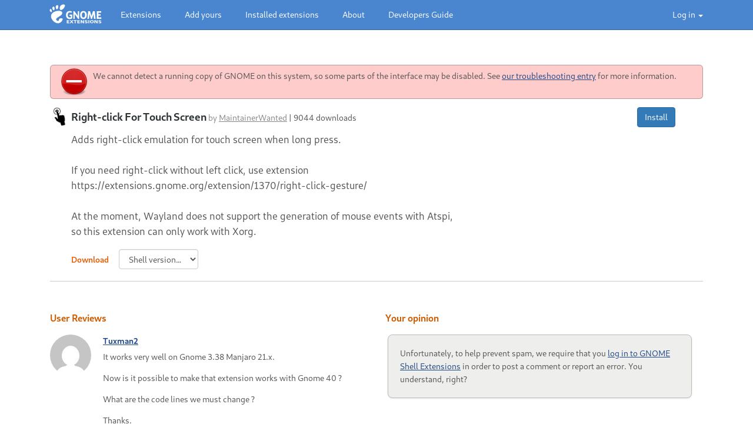

--- FILE ---
content_type: text/html; charset=utf-8
request_url: https://extensions.gnome.org/extension/1248/right-click-support-for-touch-screen/
body_size: 5931
content:



<!doctype html>
<html>
  <head>
    <meta charset="utf-8" />
    <meta name="google-site-verification" content="FqL97fLHaUM8zWWqkc4ZrvY-u9MikPkV0QshIzc-Bp8" />
    <meta name="viewport" content="width=device-width, initial-scale=1">
    <link rel="chrome-webstore-item" href="https://chrome.google.com/webstore/detail/gphhapmejobijbbhgpjhcjognlahblep">
    <link rel="stylesheet" href="/static/css/bootstrap.95099ae0594f.css" />
    <link rel="stylesheet" href="/static/css/sweettooth.01978000b19f.css" />
    <link rel="stylesheet" href="/static/css/style.1e3ca0b3b254.css" />
    <link rel="shortcut icon" href="/static/images/favicon.b73b0c0e30d2.png" />
    <link rel="alternate" type="application/rss+xml"
          href="/rss/" title="Latest extensions in GNOME Shell Extensions" />
    <title>Right-click For Touch Screen - GNOME Shell Extensions</title>
    <script>
        
        var require = {
            baseUrl: '/static/js/',
            paths: {"versions/5/main": "versions/5/main.25e1e5df61e6", "versions/6/main": "versions/6/main.a3e86eae7fbe", "versions/common/common": "versions/common/common.ff92e6455d9e", "versions/dummy/main": "versions/dummy/main.4941c990a963", "test/extensions": "test/extensions.6b2f99c92ac5", "test/paginatorUtils": "test/paginatorUtils.9ad984331de8", "test/qunit": "test/qunit.27be583f809e", "test/tests-main": "test/tests-main.a275f5926e96", "bootstrap.min": "bootstrap.min.fc0af94d977a", "browser_extension": "browser_extension.7cfac1f98cac", "dbus": "dbus.ed89cc8ffdc0", "diff": "diff.69c433b044b4", "extensionUtils": "extensionUtils.40107e31af37", "extensions": "extensions.aff5cff579c3", "fsui": "fsui.6885b8172502", "hashParamUtils": "hashParamUtils.494276a6fa31", "jquery.colorbox": "jquery.colorbox.2769d3c25dc8", "jquery.hashchange": "jquery.hashchange.0f0a1c9a6db9", "jquery.jeditable": "jquery.jeditable.f0b2d2ec92fb", "jquery": "jquery.dc5e7f18c8d3", "jquery.raty": "jquery.raty.20fa4a124f73", "jquery.timeago": "jquery.timeago.564fbe3919cb", "js.cookie": "js.cookie.c0cf92b96144", "main": "main.a7de5590f7f5", "messages": "messages.54220df60072", "modal": "modal.f7e2e939663f", "mustache": "mustache.ff5c30d0b97c", "paginator": "paginator.5c418aec726e", "paginatorUtils": "paginatorUtils.9405c6611048", "require": "require.84b7823d3c10", "review-main": "review-main.350ece371eaf", "review": "review.913d31c84c3c", "settings": "settings.639bd771885a", "staticfiles": "staticfiles.b4e715794bfa", "switch": "switch.7e10600709da", "template": "template.5c74d6efe49c", "text": "text.2a17da82e446", "uploader": "uploader.6b3cc74aac40", "voca": "voca.d48774c600d3"},
            waitSeconds: 30 // It's fails sometimes with default 7 secs
        };

        var django_static_images = {"images/colorbox/border.png": "images/colorbox/border.b593eef87767.png", "images/colorbox/controls.png": "images/colorbox/controls.05ad6ec2cbc1.png", "images/colorbox/loading.gif": "images/colorbox/loading.f1d7268ba36b.gif", "images/colorbox/loading_background.png": "images/colorbox/loading_background.7649e6a7c32b.png", "images/colorbox/overlay.png": "images/colorbox/overlay.8918e1f6fbaa.png", "images/footer_arts/applications.png": "images/footer_arts/applications.495cdbfebf38.png", "images/action_button-bg.png": "images/action_button-bg.a7fa2c3a25ee.png", "images/avatar-default.svg": "images/avatar-default.7d57ce883ed0.svg", "images/configure-extension.png": "images/configure-extension.2792420d2ac7.png", "images/edit.svg": "images/edit.37d1f0720c6d.svg", "images/error.png": "images/error.42b2b2eadda9.png", "images/face-angry.png": "images/face-angry.9fce32af043a.png", "images/face-smile.png": "images/face-smile.40db0ca77b2d.png", "images/favicon.png": "images/favicon.b73b0c0e30d2.png", "images/foot.png": "images/foot.91c52c085458.png", "images/globaldomain-popup-arrow.png": "images/globaldomain-popup-arrow.6aeb75e2f843.png", "images/globaldomain-user-arrow.png": "images/globaldomain-user-arrow.e0d59dbd0115.png", "images/globalnav-arrow.png": "images/globalnav-arrow.f4c3fbe9b7e6.png", "images/gnome-extensions.svg": "images/gnome-extensions.2635f103c955.svg", "images/gnome-logo-extensions.png": "images/gnome-logo-extensions.88918c1c8dbb.png", "images/grass.png": "images/grass.3a2d2d2f8f0f.png", "images/hr-shadow.png": "images/hr-shadow.4af8804dbd53.png", "images/html-bg.png": "images/html-bg.018e737b3aae.png", "images/info.png": "images/info.b4acc242db50.png", "images/plugin-unknown.png": "images/plugin-unknown.c5f2c45659af.png", "images/plugin.png": "images/plugin.68be48572323.png", "images/plugin.svg": "images/plugin.ec65cac5062a.svg", "images/search-clear-icon.png": "images/search-clear-icon.487abc5d1182.png", "images/search.svg": "images/search.ff22febd6143.svg", "images/spinner.gif": "images/spinner.7b9776076d5f.gif", "images/top_bar-bg.png": "images/top_bar-bg.094e5c1c682e.png", "images/top_bar-item-bg.png": "images/top_bar-item-bg.581e8d84f17b.png", "images/top_bar-item-hover-bg.png": "images/top_bar-item-hover-bg.d9047fc1e101.png", "images/uninstall-extension.png": "images/uninstall-extension.7250945dc51c.png", "images/upgrade.png": "images/upgrade.f9e4a20cde19.png", "images/warning.png": "images/warning.d6749682c04d.png"};
    </script>
    <script src="/jsi18n/"></script>
    <script src="/static/js/browser_extension.7cfac1f98cac.js"></script>
    <script src="/static/js/require.84b7823d3c10.js"></script>
    <script src="/static/js/jquery.dc5e7f18c8d3.js"></script>
    <script>
        jQuery(function($) {
            require(['main'], function(){});
        });
    </script>
     
  </head>
  <body class="gnome-body">
    <header class="gnome-header">
        <div class="navbar navbar-fixed-top navbar-default affix-top">
            <div class="container">
                <div class="navbar-header">
                    <button type="button" class="navbar-toggle collapsed" data-toggle="collapse" data-target="#navbar-wrapper" aria-expanded="false">
                        <span class="sr-only">Toggle navigation</span>
                        <span class="icon-bar top-bar"></span>
                        <span class="icon-bar middle-bar"></span>
                        <span class="icon-bar bottom-bar"></span>
                    </button>
                    <a class="gnome-navbar-brand" title="GNOME Shell Extensions" href="/"><img src="/static/images/gnome-extensions.2635f103c955.svg" alt="GNOME Shell Extensions" /></a>
                    <ul class="nav navbar-nav icons visible-xs">
                        
                        <li class="dropdown">
                        
                            <a href="#userDropdownMenu" class="dropdown-toggle" data-toggle="dropdown" role="button" aria-haspopup="true" aria-expanded="false"><img src="/static/images/avatar-default.7d57ce883ed0.svg" alt="GNOME Shell Extensions" /></a>
                        
                        </li>
                    </ul>
                </div>
                <ul class="nav navbar-nav navbar-right no-padding">
                    <li id="userDropdownMenu" class="dropdown">
                    <a href="/accounts/login/" class="dropdown-toggle hidden-xs" data-toggle="dropdown" role="button" aria-haspopup="true" aria-expanded="false">Log in <span class="caret"></span></a>
                        <ul class="dropdown-menu login_popup_form">
                            <li>
                                


<div class="row">
    <div class="col-sm-12">
        <form action="/accounts/login/" method="POST" class="form">
          <input type="hidden" name="csrfmiddlewaretoken" value="neTcGFGs2uobNmvCHpY4A77EaD7xeCS5rYDddSQ0sdoTMVJdZQgBggBha8CPYfRb">
          <div>
    <label for="id_username">Username or email:</label>



<input type="text" name="username" autofocus="autofocus" autocapitalize="none" autocomplete="username" maxlength="150" placeholder="Username or email" class="form-control" required id="id_username">
    
</div>

  <div>
    <label for="id_password">Password:</label>



<input type="password" name="password" autocomplete="current-password" placeholder="Password" class="form-control" required id="id_password">
    
      
    
</div>
            <div class="form-group">
                <input type="hidden" name="next" class="form-control" value="/extension/1248/right-click-support-for-touch-screen/"/>
            </div>
            <div class="form-group">
                <button type="submit" class="btn btn-primary btn-block">Log in</button>
            </div>
            <div class="form-group">
                <a href="/accounts/password/reset/">Forgot your password?</a>
            </div>
            <li class="divider"></li>
            <p>Don't have an account?</p>
            <div class="form-group">
                <a href="/accounts/register/" class="btn btn-success btn-block no-decoration">Register</a>
            </div>
        </form>
    </div>
</div>



                            </li>
                        </ul>
                    </li>
                </ul>
                
                <div id="navbar-wrapper" class="collapse navbar-collapse">
                    <ul class="nav navbar-nav">
                    
                        
                            <li class=""><a href="/">Extensions</a></li>
                        
                            <li class=""><a href="/upload/">Add yours</a></li>
                        
                            <li class=""><a href="/local/">Installed extensions</a></li>
                        
                            <li class=""><a href="/about/">About</a></li>
                        
                    
                        <li><a target="_blank" href="//gjs.guide/extensions">Developers Guide</a></li>
                    </ul>
                </div>
            </div>
        </div>
    </header>

    <div class="clearfix"></div>

    <div id="container" class="container gnome-content">
        <div class="col-sm-12">
            <div id="message_container">
                

                
                
            </div>

            
            

            
    <div class="extension single-page "
         data-epk="1248"
         data-uuid="touch-screen-right-click@andrej.gricenko"
         data-svm="{&quot;3.14&quot;: {&quot;pk&quot;: 7059, &quot;version&quot;: 2}, &quot;3.22&quot;: {&quot;pk&quot;: 7491, &quot;version&quot;: 3}}"
         data-versions="{&quot;3.14&quot;: {&quot;7032&quot;: {&quot;pk&quot;: 7032, &quot;version&quot;: &quot;1&quot;}, &quot;7059&quot;: {&quot;pk&quot;: 7059, &quot;version&quot;: &quot;2&quot;}}, &quot;3.22&quot;: {&quot;7491&quot;: {&quot;pk&quot;: 7491, &quot;version&quot;: &quot;3&quot;}}}">
      <div class="extension-header col-xs-12 col-sm-8 col-md-8 col-lg-8 no-padding">
        <img src="/extension-data/icons/icon_1248_KhKT1Ag.png" class="icon"><h3 class="extension-name" id="extension_name">Right-click For Touch Screen</h3>
        <span class="author">by <a href="/accounts/profile/MaintainerWanted">MaintainerWanted</a></span>
        <span class="divider"> | </span>
        <span class="downloads" title="Number of Downloads"> 9044 downloads</span>
      </div>

      <div class="col-xs-12 col-sm-4 col-md-4 col-lg-4">
        <div class="controls">
          
          <button type="button" class="btn btn-primary install-button">Install</button>
          <div class="switch"></div>
          <div class="extra-buttons">
            <div class="upgrade-button" title="Upgrade this extension"></div>
            <div class="configure-button" title="Configure this extension"></div>
            <div class="uninstall-button" title="Uninstall this extension"></div>
          </div>
        </div>
      </div>

      <div style="clear: both;"></div>

      <div class="extension-details">
          
              
              
          

        <div class="col-xs-12 col-sm-6 col-md-7 col-lg-8 no-left-padding">
            <p class="description" id="extension_description">Adds right-click emulation for touch screen when long press. 

If you need right-click without left click, use extension https://extensions.gnome.org/extension/1370/right-click-gesture/

At the moment, Wayland does not support the generation of mouse events with Atspi, so this extension can only work with Xorg.</p>

            <dl>
              
            </dl>
            
            <dl>
              <dt>Download</dt>
              <dd class="extension-download">
                  <select class="shell-version form-control">
                      <option>Shell version…</option>
                  </select>

                  <select class="extension-version form-control">
                      <option>Extension version…</option>
                  </select>
              </dd>
            </dl>
        </div>
      </div>

      

      <hr style="clear: both;">

      
      
      
<div id="opinion_form" class="col-sm-6 col-sm-push-6">
  <h4>Your opinion</h4>
  
  <p class="unauthenticated">
    
    Unfortunately, to help prevent spam, we require that you <a href="/accounts/login/">log in to GNOME Shell Extensions</a> in order to post a comment or report an error. You understand, right?
  </p>
  
</div>
<div id="comments" class="col-sm-6 col-sm-pull-6 no-left-padding">
  <h4>User Reviews</h4>
  <div class="comments-holder"></div>
  <p class="loading">Loading reviews…</p>
</div>

      
      

    <h2 class="expandy_header expanded"> Versions </h2>
    <table>
        <thead> <tr>
            <th> Version </th> <th> Status </th> <th> Shell Versions </th>
        </tr> </thead>
        <tbody>
        
        <tr data-pk="7491">
            <td> 3 </td>
            <td class="mvs">
            <a class="extension-status active" href="/review/7491">Active</a>

            </td>
            <td>
            
            <code class="extension_shell_versions">3.22</code>
            
            </td>
            
        </tr>
        
        <tr data-pk="7059">
            <td> 2 </td>
            <td class="mvs">
            <a class="extension-status active" href="/review/7059">Active</a>

            </td>
            <td>
            
            <code class="extension_shell_versions">3.14</code>
            
            </td>
            
        </tr>
        
        <tr data-pk="7032">
            <td> 1 </td>
            <td class="mvs">
            <a class="extension-status active" href="/review/7032">Active</a>

            </td>
            <td>
            
            <code class="extension_shell_versions">3.14</code>
            
            </td>
            
        </tr>
        
        </tbody>
    </table>

    
    </div>

        </div>
    </div>

    <div class="clearfix"></div>

    <div id="footer">
        <div class="container">
            <div class="row">
                <div class="col-sm-12">
                    <div class="links col-xs-12 col-sm-9">
                      <div class="menu-footer-container">
    <ul id="menu-footer" class="menu">
        <li id="menu-item-1048" class="menu-item menu-item-type-custom menu-item-object-custom menu-item-has-children menu-item-1048"><a href="//www.gnome.org">The GNOME Project</a>
            <ul class="sub-menu">
                <li><a href="//www.gnome.org/about/">About Us</a></li>
                <li><a href="//welcome.gnome.org/">Get Involved</a></li>
                <li><a href="//www.gnome.org/support-gnome/">Support GNOME</a></li>
                <li><a href="//shop.gnome.org/">GNOME Shop</a></li>
                <li><a href="//foundation.gnome.org/contact/">Contact Us</a></li>
                <li><a href="//www.gnome.org/privacy-policy/">Privacy Policy</a></li>
                <li><a href="//foundation.gnome.org/">The GNOME Foundation</a></li>
            </ul>
        </li>
        <li id="menu-item-1047" class="menu-item menu-item-type-custom menu-item-object-custom menu-item-has-children menu-item-1047"><a href="#" onclick="return false;">Resources</a>
            <ul class="sub-menu">
                <li><a href="//developer.gnome.org">Developer Center</a></li>
                <li><a href="//help.gnome.org">Documentation</a></li>
                <li><a href="//wiki.gnome.org">Wiki</a></li>
                <li><a href="//mail.gnome.org/mailman/listinfo">Mailing Lists</a></li>
                <li><a href="//wiki.gnome.org/Community/GettingInTouch/IRC">IRC Channels</a></li>
                <li><a href="//gitlab.gnome.org/">Bug Tracker</a></li>
                <li><a href="//gitlab.gnome.org/">Development Code</a></li>
            </ul>
        </li>
        <li id="menu-item-1046" class="menu-item menu-item-type-custom menu-item-object-custom menu-item-has-children menu-item-1046"><a href="//www.gnome.org/news">News</a>
            <ul class="sub-menu">
                <li><a href="//thisweek.gnome.org/">This Week in GNOME</a></li>
                <li><a href="//www.gnome.org/start/stable">Latest Release</a></li>
                <li><a href="//planet.gnome.org">Planet GNOME</a></li>
            </ul>
        </li>
    </ul>
</div>

                    </div>
                </div>
            </div>
        </div>
        <!-- footnotes -->
        <div class="container">
            <div class="row">
                <div class="col-sm-12">
                    <div id="footnotes" class="col-sm-9">
                        Copyright &copy; 2005&#8210;2026 <strong class="gnome_logo">The GNOME Project</strong><br>
                        <small>Free to share and remix: <a href="https://creativecommons.org/licenses/by/3.0/">Creative Commons CC-BY</a>. Optimised for standards. Hosted by <a href="https://www.redhat.com/">Red Hat</a>. Powered by <a href="https://www.djangoproject.com">Django</a> and <a href="https://gitlab.gnome.org/Infrastructure/extensions-web">SweetTooth</a></small>
                    </div>
                </div>
            </div>
        </div>
        <div class="clear"></div>
    </div>
    <script src="/static/js/bootstrap.min.fc0af94d977a.js"></script>
  </body>
</html>


--- FILE ---
content_type: text/css
request_url: https://extensions.gnome.org/static/css/style.1e3ca0b3b254.css
body_size: 2602
content:
/*
Theme Name: GNOME Grass
Theme URI: http://gnome.org/
Author: Vinicius Depizzol <vdepizzol@gmail.com>
Description: The original theme for the GNOME Project website.
Version: 20160212
*/

@import url("text.0bf703e00d33.css");


/* Base information */
/* ========================================================================== */

a {
    color: #204a87;
}
a:hover {
    color: #3465a4;
}
a:visited {
    color: #5d396e;
}
.left {
    float: left;
}
.right {
    float: right;
}
.hidden {
    display: none;
}
.col-centered{
    float: none;
    margin: 0 auto;
}
.no-padding {
   padding: 0 !important;
   margin: 0 !important;
}

.no-left-padding {
    padding-left: 0 !important;
}

.btn-success,
.btn-primary {
    color: #fff !important;
}


/* GNOME Header */
/* ========================================================================== */

.gnome-header {
    margin-bottom: 90px;
}
.gnome-header .avatar {
    margin: 10px 0;
    padding: 0;
    border-radius: 50%;
}
.gnome-header .avatar img {
    width: 30px;
    height: 30px;
    border-radius: 50%;
}
.navbar-default .navbar-nav > #userDropdownMenu > a,
.navbar-default .navbar-nav > #userDropdownMenu > a:hover,
.navbar-default .navbar-nav > #userDropdownMenu > a:focus {
    background: transparent;
}
.gnome-navbar-brand {
    height: 50px;
    padding: 6px;
    float: left;
    outline: 0;
    margin-left: 7px;
    font-weight: 700;
    text-transform: uppercase;
    font-size: 80%;
    color: #ffffff;
    text-decoration: none;
}
.gnome-navbar-brand:hover,
.gnome-navbar-brand:active {
    color: #ffffff;
    text-decoration: none;
}
.gnome-navbar-brand img {
    max-height: 35px;
    min-height: 35px;
    min-width: 35px;
    vertical-align: middle !important;
}

/* Main Navigation Menu */
/* ========================================================================== */

.navbar-default {
    background-color: #4a86cf;
    border-color: #3968a1;
}
.navbar-default .navbar-brand {
    color: #ffffff;
}
.navbar-default .navbar-brand:hover,
.navbar-default .navbar-brand:focus {
    color: #ffffff;
}
.navbar-default .navbar-text {
    color: #ffffff;
}
.navbar-default .navbar-nav > li {
    margin-left: 10px;
}
.navbar-default .navbar-nav > li > a {
    color: #ffffff;
    text-decoration: none;
}
.navbar-default .navbar-nav > li > a:hover,
.navbar-default .navbar-nav > li > a:focus {
    color: #ffffff;
    background: rgba(100%, 100%, 100%, 0.2);
}
.navbar-default .navbar-nav > .active > a,
.navbar-default .navbar-nav > .active > a:hover,
.navbar-default .navbar-nav > .active > a:focus {
    color: #ffffff;
    background-color: #3968a1;
}
.navbar-default .navbar-nav > .open > a,
.navbar-default .navbar-nav > .open > a:hover,
.navbar-default .navbar-nav > .open > a:focus {
    color: #ffffff;
    background-color: #3968a1;
}
.navbar-default .navbar-toggle {
    border-color: #3968a1;
}
.navbar-default .navbar-toggle:hover,
.navbar-default .navbar-toggle:focus {
    background-color: #3968a1;
}
.navbar-default .navbar-toggle .icon-bar {
    background-color: #ffffff;
}
.navbar-default .navbar-collapse,
.navbar-default .navbar-form {
    border-color: transparent;
}
.navbar-default .navbar-link {
    color: #ffffff;
}
.navbar-default .navbar-link:hover {
    color: #ffffff;
}
.navbar-default .navbar-header .icons{
    display: block;
    float: right;
    margin: 5px 20px !important;
}
.navbar-default .navbar-header .icons li{
    display: inline-block !important;
}

/* Search bar*/

#search-bar {
    margin-bottom: 40px;
}
#search-bar input {
    padding-left: 50px;
}

/* CSS hack to align search icon with the text */

.has-feedback-left .form-control-feedback {
    top: 0;
    left: 0;
    padding-left: 5px;
    pointer-events: none;
}

/* User settings */

.login_popup_form {
    padding: 15px 15px;
    min-width: 220px;
}
ul.login_popup_form li p {
   margin: 0;
}

.navbar-nav>li>.dropdown-menu {
    margin-top: 18px;
}
.navbar-nav>li>.dropdown-menu, ul.dropdown-menu {
    border-radius: 6px;
}
.navbar-nav>li>.dropdown-menu li {
    margin-left: 0px;
}

@media screen and (min-width:767px) {
    #userDropdownMenu .dropdown-menu:after {
        position: absolute;
        top: -11px;
        left: 83%;
        display: inline-block;
        border-right: 11px solid transparent;
        border-bottom: 11px solid #ffffff;
        border-left: 11px solid transparent;
        content:'';
    }
    #userDropdownMenu .dropdown-menu:before {
        position: absolute;
        top: -12px;
        left: 83%;
        display: inline-block;
        border-right: 11px solid transparent;
        border-bottom: 11px solid #ccc;
        border-left: 11px solid transparent;
        border-bottom-color: rgba(0, 0, 0, 0.2);
        content:'';
    }
}

/* Animated "Close" icon on Navbar */
/* ========================================================================== */

.navbar-toggle {
    border: none;
    background: transparent !important;
}
.navbar-toggle:hover {
    background: transparent !important;
}
.navbar-toggle .icon-bar {
    width: 22px;
    transition: all 0.2s;
}
.navbar-toggle .top-bar {
    transform: rotate(45deg);
    -webkit-transform: rotate(45deg);
    -ms-transform: rotate(45deg);
    transform-origin: 10% 10%;
    -webkit-transform-origin: 10% 10%;
    -ms-transform-origin: 10% 10%;
}
.navbar-toggle .middle-bar {
    opacity: 0;
}
.navbar-toggle .bottom-bar {
    transform: rotate(-45deg);
    -webkit-transform: rotate(-45deg);
    -ms-transform: rotate(-45deg);
    transform-origin: 10% 90%;
    -webkit-transform-origin: 10% 90%;
    -ms-transform-origin: 10% 90%;
}
.navbar-toggle.collapsed .top-bar {
    transform: rotate(0);
    -webkit-transform: rotate(0);
    -ms-transform: rotate(0);
}
.navbar-toggle.collapsed .middle-bar {
    opacity: 1;
}
.navbar-toggle.collapsed .bottom-bar {
    transform: rotate(0);
    -webkit-transform: rotate(0);
    -ms-transform: rotate(0);
}
.navbar-form,
.navbar-collapse {
    box-shadow: none;
}

/* Container */
/* ========================================================================== */


#container {
    padding-top: 20px;
    color: #555;
}


/* Footer */
/* ========================================================================== */

#footer {
    font-size: 12px;
    line-height: 1.4em;
    clear: left;
    background: #000;
    color: #919191;
    padding: 20px 20px;
    padding-top: 40px;
    margin-top: 80px;
}
#footer div.links > div > ul > li {
    float: left;
    margin: 0 40px 10px 5px;
}
#footer .links {
    overflow: hidden;
    font-size: 14px;
}
#footer .links a,
#footer .links strong {
    display: block;
    text-decoration: none;
}
#footer .links a:hover,
#footer .links a:focus {
    text-decoration: underline;
}

#footer ul {
    margin: 0;
    padding: 0;
    list-style: none;
}
#footer ul li {
    margin: 0;
    padding: 0;
}
#footer ul.menu > li > a {
    font-weight: bold;
}
#footer .links > ul > li > a {
    font-weight: bold;
}
#footer .links a {
    color: inherit;
    outline: 0;
    -webkit-transition: all .35s;
    -moz-transition: all .35s;
    transition: all .35s;
    margin: 6px 0;
}
#footer .links a:hover {
    color: #c4c4c4;
}
#footer .links a:active,
#footer .links a:focus {
    color: #fff;
}
#footer div.links div a, #footer div.links div strong {
    display: block;
    text-decoration: none;
}
#footer div.links div a:hover, #footer div.links div a:focus {
    text-decoration: underline;
}
#footer #footnotes {
    margin-top: 20px;
}
#footer #footnotes small {
    font-size: 88%;
}
#footer #footnotes a {
    color: inherit;
}

/* Sticky Footer */

.gnome-body {
    display: -webkit-box;
    display: -webkit-flex;
    display: -ms-flexbox;
    display: flex;
    -webkit-box-orient: vertical;
    -webkit-box-direction: normal;
    -ms-flex-direction: column;
    flex-direction: column;
    min-height: 100vh;
}
.gnome-content {
    -webkit-flex:1;
    -ms-flex:1;
    -webkit-box-flex:1; 
    flex:1;
}

/* Separators */
/* ========================================================================== */

hr {
    border: 0 #ccc solid;
    border-top-width: 1px;
    clear: both;
    height: 0;
    margin: 40px 0;
}

hr.top_shadow,
hr.bottom_shadow {
    height: 25px;
    background: url("../images/hr-shadow.4af8804dbd53.png") no-repeat bottom;
    background-size: contain;
    border: 0;
}
hr.bottom_shadow {
    -moz-transform: rotate(180deg);
    -webkit-transform: rotate(180deg);
    transform: rotate(180deg);
}


/* Responsive Media Queries */
/* ========================================================================== */

@media screen and (max-width: 767px) {

    .dropdown-menu.login_popup_form li a {
            color: #ffffff;

    }
    .dropdown-menu.login_popup_form li{
            color: #ffffff;

    }

    .navbar-default .navbar-nav .open .dropdown-menu > li > a {
        color: #ffffff;
    }
    .navbar-default .navbar-nav .open .dropdown-menu > li > a:hover,
    .navbar-default .navbar-nav .open .dropdown-menu > li > a:focus {
        color: #ffffff;
    }
    .navbar-default .navbar-nav .open .dropdown-menu > .active > a,
    .navbar-default .navbar-nav .open .dropdown-menu > .active > a:hover,
    .navbar-default .navbar-nav .open .dropdown-menu > .active > a:focus {
        color: #ffffff;
        background-color: #3968a1;
    }
    .navbar-default .btn-link {
        color: #fff;
    }
    .navbar-default .navbar-header .icons {
        margin: 0px 20px !important;
    }
}

@media screen and (min-width: 768px) {
    .gnome-header .avatar img {
        margin-right: 15px;
    }
}


--- FILE ---
content_type: text/css
request_url: https://extensions.gnome.org/static/css/text.0bf703e00d33.css
body_size: 652
content:
@import url("fonts.148b40bf017d.css");

/* Main Elements */
/* ========================================================================== */


body {
    font-family: Cantarell, 'Droid Sans', Ubuntu, 'DejaVu Sans', Arial, sans-serif;
    font-size: 14px;
    line-height: 1.6;
    color: #2e3436;
}

body.win {
    font-family: Verdana, Arial, sans-serif;
    font-size: 14px;
    line-height: 1.6;
    color: #2e3436;
}

body.win h1, body.win h2, body.win h3, body.win h4, body.win h5, body.win h6 {
    font-family: "Trebuchet MS";
}

h1, h2, h3, h4, h5, h6, dt {
    color: #0489B7;
    font-weight: bold;
}
h1 {
    font-size: 42px;
}
h2 {
    font-size: 25px;
}
h3, dt {
    font-size: 21px;
    margin: 0.4em 0 0.5em;
    color: #2E3436;
}
dt {
    color: #E36615;
}
dt a:hover {
    color: #fa7721;    
}
h4 {
    font-size: 16px;
    color: #ce5c00;
}
h5 {
    font-size: 14px;
}
h6 {
    font-size: 12px;
}
ol {
    list-style:decimal;
}
ul {
    list-style:square;
}
/*li {
    margin-left:30px;
}*/
dl,dt,h1,h2,h3,h4,h5,h6,pre,table,address,fieldset {
    margin: 0.8em 0 0.4em;
}
p, dd, .action_box, ul, ol {
    margin: 0.4em 0 1em;
}
code {
    background: #ececec;
    background: rgba(0,0,0,0.1);
    padding: 1px;
}
a {
    text-decoration: underline;
}
.no-decoration {
    text-decoration: none;
}

/* Text classes */
/* ========================================================================== */

.highlight {
    background: yellow;
}

.main_feature {
    font-size: 14pt;
    line-height: 130%;
}


--- FILE ---
content_type: application/javascript; charset=utf-8
request_url: https://extensions.gnome.org/static/js/staticfiles.b4e715794bfa.js
body_size: 458
content:
/*
    GNOME Shell extensions repository
    Copyright (C) 2017  Yuri Konotopov <ykonotopov@gnome.org>

    This program is free software: you can redistribute it and/or modify
    it under the terms of the GNU Affero General Public License as published by
    the Free Software Foundation, either version 3 of the License, or
    (at your option) any later version.
 */

define(function() {
	"use strict";

	return {
		getImage: function(path) {
			if(!django_static_images || !django_static_images[path])
			{
				return;
			}

			return django_static_images[path];
		},

		getImageFile: function(path) {
			let image = this.getImage(path);

			if(image)
			{
				image = image.split('/');
				return image[image.length - 1];
			}

			return image;
		}
	}
});


--- FILE ---
content_type: application/javascript; charset=utf-8
request_url: https://extensions.gnome.org/static/js/messages.54220df60072.js
body_size: 591
content:
// -*- mode: js; js-indent-level: 4; indent-tabs-mode: nil -*-

define(['jquery'], function($) {
    "use strict";

    var exports = {};

    var $container = $('#message_container');

    var SORT_ORDER = ['error', 'warning', 'info'];

    function grabMessageSort($message) {
        var classList = $message.attr('class').split(' ');

        for (var i = 0; i < classList.length; i ++) {
            var order = SORT_ORDER.indexOf(classList[i]);
            if (order > -1)
                return order;
        }

        return null;
    }

    function compareMessage(a, b) {
        var aSort = grabMessageSort($(a));
        var bSort = grabMessageSort($(b));

        if (aSort !== null && bSort !== null)
            return aSort - bSort;
        return 0;
    }

    function sortMessages() {
        var messages = $container.find('.message');
        messages.sort(compareMessage);

        $container.empty();
        $container.append(messages);
    }

    var addMessage = exports.addMessage = function(tag, message) {
        var message = $('<p>').addClass('message').addClass(tag)
            .append(message).appendTo($container);

        sortMessages();

        return message;
    }

    exports.addInfo = function(message) {
        return addMessage('info', message);
    }

    exports.addWarning = function(message) {
        return addMessage('info', message);
    }

    exports.addError = function(message) {
        return addMessage('error', message);
    }

    return exports;
});


--- FILE ---
content_type: application/javascript; charset=utf-8
request_url: https://extensions.gnome.org/static/js/extensions.aff5cff579c3.js
body_size: 5427
content:
/*
    GNOME Shell extensions repository
    Copyright (C) 2011-2012  Jasper St. Pierre <jstpierre@mecheye.net>
    Copyright (C) 2016-2019  Yuri Konotopov <ykonotopov@gnome.org>

    This program is free software: you can redistribute it and/or modify
    it under the terms of the GNU Affero General Public License as published by
    the Free Software Foundation, either version 3 of the License, or
    (at your option) any later version.
 */

define(['jquery', 'messages', 'dbus!_', 'extensionUtils',
	'template!extensions/uninstall', 'template!extensions/info',
	'template!extensions/info_contents',
	'voca', 'paginator', 'switch'],
	function ($, messages, dbusProxy, extensionUtils, uninstallTemplate,
			infoTemplate, infoContentsTemplate, voca) {
		"use strict";

		var ExtensionState = extensionUtils.ExtensionState;

		$.fn.buildShellVersionsInfo = function () {
			return this.each(function () {
				var $table = $(this);
				var $tbody = $table.find('tbody');
				var $extension = $table.parents('.extension');

				$tbody.children().remove();

				var svm = $extension.data('svm');
				for (var version in svm)
				{
					if (!svm.hasOwnProperty(version))
					{
						continue;
					}

					var $tr = $('<tr>').appendTo($tbody);
					$('<td>').append($('<code>').text(version)).appendTo($tr);
					$('<td>').text(svm[version].version).appendTo($tr);
				}
			});
		};

		$.fn.addDownloadOptions = function () {
			return this.each(function () {
				let $extension = $(this);
				let $extension_download = $extension.find('.extension-download');
				let $shell_version_select = $extension.find('select.shell-version');
				let extension_versions = $extension.data('versions');
				let uuid = $extension.data('uuid');

				if(!extension_versions)
				{
					return;
				}

				let shell_versions = Object.keys(extension_versions);
				shell_versions.sort(extensionUtils.shellVersionCompare).reverse();

				for(let shell_version of shell_versions)
				{
					$shell_version_select.append(
						$('<option />').val(shell_version).text(shell_version)
					);
				}

				$extension.on('change', 'select.shell-version', function(event) {
					let $extension_version_select = $extension_download.find('select.extension-version');
					$extension_version_select.find('option:not(:first)').remove();

					if($(this).prop('selectedIndex'))
					{
						let shell_version = $(this).val();
						for (let extension_version_pk in extension_versions[shell_version])
						{
							$extension_version_select.append(
								$('<option />').val(extension_version_pk).text(extension_versions[shell_version][extension_version_pk].version)
							);
						}
					}
					$extension_download.toggleClass('shell-selected', !!$(this).prop('selectedIndex'));
				});

				$extension.on('change', 'select.extension-version', function(event) {
					if($(this).prop('selectedIndex'))
					{
						window.location = '/download-extension/'
							+ encodeURIComponent(uuid) + '.shell-extension.zip?version_tag='
							+ encodeURIComponent($(this).val());
					}
				});
			});
		};

		// While technically we shouldn't have mismatched API versions,
		// the plugin doesn't check whether the Shell matches, so if someone
		// is running with an old Shell version but a newer plugin, error out.
		if (dbusProxy.IsDummy)
		{
			// We don't have a proper DBus proxy, however API may be exported.
			// If API is exported let's assume that browser extension is installed and will handle errors.
			if(!window.SweetTooth || typeof(window.SweetTooth.initialize) !== 'function')
			{
				if (IS_CHROME || IS_FIREFOX) // browser_extension.js should be included globally
				{
					// Help user to install browser extension for supported browsers
					messages.addInfo(voca.sprintf(
						'%s.<br /><a href="#" title="%s" onclick="return browser_extension_install();">%s</a>. %s.',
						gettext('To control GNOME Shell extensions using this site you must install GNOME Shell integration that consists of two parts: browser extension and native host messaging application'),
						gettext('Install GNOME Shell integration browser extension'),
						gettext('Click here to install browser extension'),
						voca.sprintf(
							gettext('See %swiki page%s for native host connector installation instructions'),
							'<a href="https://gnome.pages.gitlab.gnome.org/gnome-browser-integration/pages/installation-guide.html" onclick="window.open(this.href); return false;">',
							'</a>'
						)
					));
				}
				else
				{
					messages.addError(
						gettext('We cannot detect a running copy of GNOME on this system, so some parts of the interface may be disabled. See <a href="/about/#no-detection">our troubleshooting entry</a> for more information.')
					);
				}
			}

			$.fn.addExtensionSwitch = function () {
				enableInstallButton($(this), $(this).data('uuid'));
				// Don't show our switches -- CSS styles define a clickable
				// area even with no content.
				return this.find('.switch').hide();
			};

			$.fn.addLocalExtensions = function () {
				return this.append(gettext('GNOME Shell Extensions cannot list your installed extensions.'));
			};

			$.fn.grayOutIfOutOfDate = function () {
				return this;
			};

			return;
		}

		// uuid => elem
		var elems = {};

		function extensionStateChanged(uuid, newState) {
			if (elems[uuid] !== undefined)
			{
				elems[uuid].trigger('state-changed', newState);
			}
		}

		function extensionTypeChanged(uuid, newType) {
			if (elems[uuid] !== undefined)
			{
				if(elems[uuid].data('type') != newType)
				{
					elems[uuid].trigger('type-changed', newState);
				}
			}
		}

		dbusProxy.extensionStateChangedHandler = extensionStateChanged;

		dbusProxy.shellRestartHandler = function () {
			dbusProxy.ListExtensions().then(function (extensions) {
				$.each(extensions, function () {
					extensionStateChanged(this.uuid, this.state);
					extensionTypeChanged(this.uuid, this.type);
				});
			});
		};

		function addExtensionSwitch(uuid, $elem, meta) {
			var $switch = $elem.find('.switch');
			var _state;
			if (meta && meta.state)
			{
				_state = meta.state;
			}
			else
			{
				_state = ExtensionState.UNINSTALLED;
			}

			$elem.find('.configure-button').on('click', function () {
				dbusProxy.LaunchExtensionPrefs(uuid);
			});

			$elem.find('.upgrade-button').on('click', function () {
				let extensionState = $elem.data('state');

				function installExtension() {
					dbusProxy.InstallExtension(uuid).then(function (result) {
						if (result === 'cancelled')
						{
							// WELP. We can't really do anything except leave the
							// thing uninstalled.
							$switch.switchify('activate', false);
						}
						// GNOME Shell bug https://bugzilla.gnome.org/show_bug.cgi?id=777544
						else if (['s', 'successful'].indexOf(result) != -1)
						{
							// It should always became "per user" extension if installed from repository.
							$elem.trigger('type-changed', extensionUtils.ExtensionType.PER_USER);

							// Disable extensions if it was disabled prior to upgrade
							if (extensionState == extensionUtils.ExtensionState.DISABLED)
							{
								dbusProxy.DisableExtension(uuid);
							}
						}
					});
				}

				$elem.removeClass('upgradable');
				if($elem.data('type') == extensionUtils.ExtensionType.PER_USER)
				{
					dbusProxy.UninstallExtension(uuid).then(function (result) {
						// If we weren't able to uninstall the extension, don't
						// do anything more.
						if (!result)
						{
							return;
						}

						installExtension();
					});
				}
				else
				{
					dbusProxy.DisableExtension(uuid).then(function (result) {
						// Install extension if we were able to disable it first
						if(result)
						{
							installExtension();
						}
					});
				}
			});

			$elem.find('.uninstall-button').on('click', function () {
				dbusProxy.UninstallExtension(uuid).then(function (result) {
					if (result)
					{
						if(!$elem.hasClass('single-page'))
						{
							$elem.fadeOut({queue: false}).slideUp({queue: false});
						}
						else
						{
							$elem.removeClass('installed upgradable configurable');
						}
						messages.addInfo(uninstallTemplate.render(meta));
					}
				});
			});

			if ([ExtensionState.UNINSTALLED, ExtensionState.DOWNLOADING].indexOf(_state) == -1)
			{
				$elem.addClass('installed');
			}

			if(meta.type == extensionUtils.ExtensionType.SYSTEM)
			{
				$elem.addClass('system');
			}

			$elem.data({
				'elem': $elem,
				'state': _state,
				'type': meta.type
			});

			$switch.data('elem', $elem);
			$switch.switchify();

			var svm = meta.shell_version_map || $elem.data('svm');
			var latest = extensionUtils.grabProperExtensionVersion(
				svm,
				dbusProxy.ShellVersion,
				!dbusProxy.VersionValidationEnabled
			);

			if (_state !== ExtensionState.UNINSTALLED && latest !== null &&
				(!meta.version || latest.version > meta.version || _state === ExtensionState.OUT_OF_DATE))
			{
				$elem.addClass('upgradable');
			}

			function sendPopularity(action) {
				$.ajax({
					url: '/ajax/adjust-popularity/',
					type: 'POST',
					data: {
						uuid: uuid,
						action: action
					}
				});
			}

			// When the user flips the switch...
			$switch.on('changed', function (e, newValue) {
				var oldState = $elem.data('state');
				if (newValue)
				{
					if (oldState == ExtensionState.UNINSTALLED)
					{
						// If the extension is uninstalled and we
						// flick the switch on, install.
						dbusProxy.InstallExtension(uuid).then(function (result) {
							if (result === 'succeeded')
							{
								sendPopularity('enable');
							}
							else if (result === 'cancelled')
							{
								$switch.switchify('activate', false);
							}
						});
					}
					else if (oldState == ExtensionState.DISABLED ||
						oldState == ExtensionState.INITIALIZED)
					{
						dbusProxy.EnableExtension(uuid);
						sendPopularity('enable');
					}
				}
				else
				{
					if (oldState == ExtensionState.ENABLED)
					{
						dbusProxy.DisableExtension(uuid);
						sendPopularity('disable');
					}
				}
			});

			// When the extension changes state...
			$elem.on('state-changed', function (e, newState) {
				$elem.data('state', newState);

				var hasPrefs = !!(meta.hasPrefs && newState !== ExtensionState.OUT_OF_DATE);
				$elem.toggleClass('configurable', hasPrefs);

				if (newState == ExtensionState.DISABLED ||
					newState == ExtensionState.INITIALIZED ||
					newState == ExtensionState.UNINSTALLED)
				{
					// Remove customization
					$switch.switchify('customize');
					$switch.switchify('activate', false);
					$elem.removeClass('out-of-date');

					if(newState == ExtensionState.UNINSTALLED && !latest)
					{
						$switch.switchify(
							'customize',
							"INCOMPATIBLE",
							'incompatible',
							"This extension is incompatible with your GNOME Shell version. For GNOME Shell 3.12 " +
							" or newer you can set \"disable-extension-version-validation\" dconf setting to true" +
							" to force installation of incompatible extensions."
						);
					}
				}
				else if (newState == ExtensionState.ENABLED)
				{
					// Remove customization
					$switch.switchify('customize');
					$switch.switchify('activate', true);
					$elem.removeClass('out-of-date');
				}
				else if (newState == ExtensionState.ERROR)
				{
					$switch.switchify('customize', "ERROR", 'error');
				}
				else if (newState == ExtensionState.OUT_OF_DATE)
				{
					$elem.addClass('out-of-date');
					$switch.switchify('customize', "OUTDATED", 'outdated');
				}

				$switch.switchify(dbusProxy.GetUserExtensionsDisabled() ? 'disable' : 'enable');
			});

			$elem.on('type-changed', function (e, newType) {
				if(newType == extensionUtils.ExtensionType.SYSTEM)
				{
					$elem.addClass('system');
				}
				else
				{
					$elem.removeClass('system');
				}

				$elem.data('type', newType);
			});

			$elem.trigger('state-changed', _state);
			elems[uuid] = $elem;
		}

		function enableInstallButton(extension, uuid)
		{
			extension
				.addClass('dummy')
				.find('.install-button')
				.on('click', event => {
					event.preventDefault();
					window.open(`gnome-extensions://${encodeURIComponent(uuid)}?action=install`, '_self');
				});
		}

		$.fn.addLocalExtensions = function () {
			return this.each(function () {
				var $container = $(this);
				dbusProxy.ListExtensions().then(function (extensions) {
					if (extensions && !$.isEmptyObject(extensions))
					{
						var extensionValues = [];
						for (var uuid in extensions)
						{
							extensionValues.push(extensions[uuid]);
						}

						extensionValues.sort(function (a, b) {
							if (a.name === undefined)
							{
								return 0;
							}

							if (b.name === undefined)
							{
								return 0;
							}

							return a.name.localeCompare(b.name);
						});

						extensionValues.forEach(function (extension) {
							var uuid = extension.uuid;

							// Give us a dummy element that we'll replace when
							// rendering below, to keep renderExtension simple.
							var $elem = $('<a>');

							function renderExtension() {
								if (extension.type == extensionUtils.ExtensionType.SYSTEM)
								{
									extension.system = true;
								}

								if (extension.description)
								{
									extension.first_line_of_description = extension.description.split('\n')[0];
								}

								$elem = $(infoTemplate.render(extension, {
									[infoContentsTemplate.name()]: infoContentsTemplate.template()
								})).replaceAll($elem);

								addExtensionSwitch(uuid, $elem, extension);
							}

							$.ajax({
								url: "/ajax/detail/",
								dataType: "json",
								data: {
									uuid: extension.uuid,
									version: extension.version
								},
								type: "GET",
							}).done(function (result) {
								$.extend(extension, result);
								renderExtension();
							}).fail(function (error) {
								// Had an error looking up the data for the
								// extension -- that's OK, just render it anyway.
								renderExtension();
							});

							$container.append($elem);
						});
					}
					else
					{
						$container.append("You don't have any extensions installed.");
					}
				})
			});
		};

		$.fn.addExtensionSwitch = function () {
			return this.each(function () {
				var $extension = $(this);
				var uuid = $extension.data('uuid');

				$extension.on('out-of-date', function () {
					var svm = $extension.data('svm');
					var nhvOperation = extensionUtils.findNextHighestVersion(svm, dbusProxy.ShellVersion);
					if (nhvOperation.operation === 'upgrade' &&
						nhvOperation.stability === 'stable')
					{
						messages.addError("This extension is incompatible with your version of GNOME. Please upgrade to GNOME " + nhvOperation.version);
					}
					else if (nhvOperation.operation === 'upgrade' &&
						nhvOperation.stability === 'unstable')
					{
						messages.addError("This extension is incompatible with your version of GNOME. This extension supports the GNOME unstable release, " + nhvOperation.version);
					}
					else if (nhvOperation.operation === 'downgrade')
					{
						messages.addError("This extension is incompatible with your version of GNOME.");
					}
				});

				dbusProxy.GetExtensionInfo(uuid).then(function (meta) {
					addExtensionSwitch(uuid, $extension, meta);
				});
			});
		};

		$.fn.grayOutIfOutOfDate = function () {
			return this.each(function () {
				var $elem = $(this);
				var svm = $elem.data('svm');
				if (!svm)
				{
					return;
				}

				var vpk = extensionUtils.grabProperExtensionVersion(
					svm,
					dbusProxy.ShellVersion,
					!dbusProxy.VersionValidationEnabled
				);
				if (vpk === null)
				{
					$elem.addClass('out-of-date');
				}
			});
		};
	}
);


--- FILE ---
content_type: application/javascript; charset=utf-8
request_url: https://extensions.gnome.org/static/js/uploader.6b3cc74aac40.js
body_size: 1143
content:
// -*- mode: js; js-indent-level: 4; indent-tabs-mode: nil -*-

/*
    Replaces img src value with changed input value
 */
define(['jquery'], function($) {
    "use strict";

    $.fn.uploadify = function(url) {
        var $elem = $(this), $input = $elem.find('input[type=file]').first();

        var BOUNDARY = ' -- 598275094719306587185414';
        // Stolen from http://demos.hacks.mozilla.org/openweb/imageUploader/js/extends/xhr.js
        function buildMultipart(filedata) {
            var body = '--' + BOUNDARY;

            body += '\r\nContent-Disposition: form-data; name=\"file\"';
            body += '; filename=\"file\"\r\nContent-type: image/png';
            body += '\r\n\r\n' + filedata + '\r\n--' + BOUNDARY;

            return body;
        }

        function uploadComplete(result) {
            var $old = $elem.find('img').first();
            if($old.length == 0)
            {
                $elem.prepend(
                    $('<a />')
                        .prop('href', result)
                        .append(
                            $('<img />')
                                .prop('src', result)
                        )
                );
            }
            else
            {
                $old.prop('src', result);
                $elem.removeClass('placeholder');

                if ($old.parent().is('a'))
                {
                    $old.parent().prop('href', result);
                }
            }
        }

        $input.on('change', function(e) {
            var dt, file;
            if (e.originalEvent.dataTransfer)
                dt = e.originalEvent.dataTransfer;
            else
                dt = this;

            file = dt.files[0];

            if (!file)
                return false;

            if (window.FormData) {
                var fd = new FormData();
                fd.append('file', file);

                var df = $.ajax(url, { type: 'POST',
                                       // Let the XMLHttpRequest figure out the mimetype from the FormData
                                       // http://dvcs.w3.org/hg/xhr/raw-file/tip/Overview.html#the-send%28%29-method
                                       contentType: false,
                                       processData: false,
                                       data: fd });
                df.done(uploadComplete);
            } else {
                var filereader = new FileReader();
                filereader.onload = function(e) {
                    var url = e.target.result;
                    var df = $.ajax(url, { type: 'POST',
                                           contentType: 'multipart/form-data; boundary="' + BOUNDARY + '"',
                                           data: buildMultipart(url) });
                    df.done(uploadComplete);
                };
                filereader.readAsBinaryString(file);
            }

            return false;
        });
    };
});


--- FILE ---
content_type: application/javascript; charset=utf-8
request_url: https://extensions.gnome.org/static/js/paginatorUtils.9405c6611048.js
body_size: 775
content:
// -*- mode: js; js-indent-level: 4; indent-tabs-mode: nil -*-

define(['jquery', 'hashParamUtils'], function($, hashParamUtils) {
    "use strict";

    var exports = {};

    function makeLink(pageNumber, styleClass, text) {
        styleClass = styleClass === undefined ? "" : styleClass;
        text = text === undefined ? pageNumber.toString() : text;

        var hp = hashParamUtils.getHashParams();
        hp.page = pageNumber;

        return $('<a>', {'class': 'number ' + styleClass,
                         'href': '#' + $.param(hp)}).text(text);
    }

    exports.buildPaginator = function(page, numPages, context) {
        var number = page;
        var contextLeft = Math.max(number-context, 2);
        var contextRight = Math.min(number+context+1, numPages);

        // If we're showing the ellipsis to emit one number,
        // just show the number instead.
        if (contextLeft === 3)
            contextLeft = 2;
        if (contextRight === numPages - 1)
            contextRight = numPages;

        var $elem = $('<div>', {'class': 'paginator-content'});

        if (number > 1) {
            makeLink(number-1, 'prev', '\u00ab').appendTo($elem);
            makeLink(1, 'first').appendTo($elem);
            if (contextLeft > 3)
                $elem.append($('<span>', {'class': 'ellipses'}).text("..."));

            for (var i = contextLeft; i < number; i++)
                makeLink(i).appendTo($elem);
        }

        $elem.append($('<span>', {'class': 'current number'}).text(number));

        if (number < numPages) {
            for (var i = number+1; i < contextRight; i++)
                makeLink(i).appendTo($elem);

            if (numPages - contextRight > 1)
                $elem.append($('<span>', {'class': 'ellipses'}).text("..."));

            makeLink(numPages, 'last').appendTo($elem);
            makeLink(number+1, 'prev', '\u00bb').appendTo($elem);
        }

        return $('<div>', {'class': 'paginator'}).append($elem);
    };

    return exports;
});


--- FILE ---
content_type: image/svg+xml
request_url: https://extensions.gnome.org/static/images/gnome-extensions.2635f103c955.svg
body_size: 11995
content:
<?xml version="1.0" encoding="UTF-8" standalone="no"?>
<!-- Created with Inkscape (http://www.inkscape.org/) -->

<svg
   xmlns:dc="http://purl.org/dc/elements/1.1/"
   xmlns:cc="http://creativecommons.org/ns#"
   xmlns:rdf="http://www.w3.org/1999/02/22-rdf-syntax-ns#"
   xmlns:svg="http://www.w3.org/2000/svg"
   xmlns="http://www.w3.org/2000/svg"
   xmlns:sodipodi="http://sodipodi.sourceforge.net/DTD/sodipodi-0.dtd"
   xmlns:inkscape="http://www.inkscape.org/namespaces/inkscape"
   version="1.0"
   width="1062.9567"
   height="408.40155"
   id="svg3642"
   inkscape:version="0.92.0 r"
   sodipodi:docname="gnome-l10n.svg"
   inkscape:export-xdpi="96"
   inkscape:export-ydpi="96">
  <metadata
     id="metadata24">
    <rdf:RDF>
      <cc:Work
         rdf:about="">
        <dc:format>image/svg+xml</dc:format>
        <dc:type
           rdf:resource="http://purl.org/dc/dcmitype/StillImage" />
        <dc:title />
      </cc:Work>
    </rdf:RDF>
  </metadata>
  <sodipodi:namedview
     pagecolor="#000000"
     bordercolor="#666666"
     borderopacity="1"
     objecttolerance="10"
     gridtolerance="10"
     guidetolerance="10"
     inkscape:pageopacity="0"
     inkscape:pageshadow="2"
     inkscape:window-width="1280"
     inkscape:window-height="961"
     id="namedview22"
     showgrid="false"
     inkscape:zoom="1"
     inkscape:cx="622.15068"
     inkscape:cy="73.6725"
     inkscape:window-x="0"
     inkscape:window-y="27"
     inkscape:window-maximized="1"
     inkscape:current-layer="g15041"
     showborder="true"
     borderlayer="false"
     inkscape:showpageshadow="false" />
  <defs
     id="defs3644" />
  <g
     transform="translate(162.8693,-197.3138)"
     id="layer1">
    <g
       transform="matrix(1.293235,0,0,1.293235,-4878.321,-1224.915)"
       id="g15041">
      <g
         transform="matrix(2.438586,0,0,2.438586,3659.952,1113.451)"
         style="fill:#ffffff;fill-opacity:1;fill-rule:nonzero;stroke:none;stroke-miterlimit:4"
         id="g15043">
        <g
           style="fill:#ffffff;fill-opacity:1"
           id="g15045">
          <path
             d="M 86.068,0 C 61.466,0 56.851,35.041 70.691,35.041 84.529,35.041 110.671,0 86.068,0 Z"
             style="fill:#ffffff;fill-opacity:1"
             id="path15047"
             inkscape:connector-curvature="0" />
          <path
             d="M 45.217,30.699 C 52.586,31.149 60.671,2.577 46.821,4.374 32.976,6.171 37.845,30.249 45.217,30.699 Z"
             style="fill:#ffffff;fill-opacity:1"
             id="path15049"
             inkscape:connector-curvature="0" />
          <path
             d="M 11.445,48.453 C 16.686,46.146 12.12,23.581 3.208,29.735 -5.7,35.89 6.204,50.759 11.445,48.453 Z"
             style="fill:#ffffff;fill-opacity:1"
             id="path15051"
             inkscape:connector-curvature="0" />
          <path
             d="M 26.212,36.642 C 32.451,35.37 32.793,9.778 21.667,14.369 10.539,18.961 19.978,37.916 26.212,36.642 l 0,0 z"
             style="fill:#ffffff;fill-opacity:1"
             id="path15053"
             inkscape:connector-curvature="0" />
          <path
             d="m 58.791,93.913 c 1.107,8.454 -6.202,12.629 -13.36,7.179 C 22.644,83.743 83.16,75.088 79.171,51.386 75.86,31.712 15.495,37.769 8.621,68.553 3.968,89.374 27.774,118.26 52.614,118.26 c 12.22,0 26.315,-11.034 28.952,-25.012 C 83.58,82.589 57.867,86.86 58.791,93.913 l 0,0 z"
             style="fill:#ffffff;fill-opacity:1"
             id="path15055"
             inkscape:connector-curvature="0" />
        </g>
      </g>
      <g
         id="g15057"
         style="fill:#ffffff">
        <path
           d="m 4176.2963,1214.4401 c -15.1078,0.4069 -27.0386,5.8367 -35.8126,16.25 -9.0861,10.8369 -13.6562,25.8104 -13.6562,44.9063 0,19.0432 4.5703,33.9757 13.6562,44.8124 9.1305,10.8369 21.6664,16.25 37.6563,16.25 16.034,0 28.6014,-5.4131 37.6875,-16.25 9.0859,-10.8367 13.6251,-25.7692 13.625,-44.8124 -1e-4,-19.0959 -4.5391,-34.0694 -13.625,-44.9063 -9.0861,-10.8366 -21.6536,-16.2499 -37.6875,-16.25 -0.6246,0 -1.2296,-0.016 -1.8437,0 z m 1.125,22 c 0.2415,-0.01 0.4737,0 0.7187,0 7.8833,10e-5 13.9919,3.4114 18.3125,10.25 4.3203,6.8388 6.4999,16.4913 6.5,28.9063 0,12.3623 -2.1799,21.9427 -6.5,28.7812 -4.3204,6.8389 -10.4293,10.2812 -18.3125,10.2812 -7.8391,0 -13.8983,-3.4423 -18.2187,-10.2812 -4.3204,-6.8385 -6.4999,-16.4189 -6.5,-28.7812 0,-12.4149 2.1798,-22.0675 6.5,-28.9063 4.1852,-6.6249 10.0123,-10.0428 17.5,-10.25 z"
           style="font-style:normal;font-variant:normal;font-weight:bold;font-stretch:normal;font-size:148.699646px;line-height:125%;font-family:'Bitstream Vera Sans';text-align:start;writing-mode:lr-tb;text-anchor:start;fill:#ffffff;fill-opacity:1;stroke:none;stroke-width:1pt;stroke-linecap:butt;stroke-linejoin:miter;stroke-opacity:1"
           id="path15059"
           inkscape:connector-curvature="0" />
        <path
           d="m 4005.6293,1325.612 c -13.3076,11.1757 -33.1067,11.0472 -41.3549,11.0472 -16.6133,0 -29.7747,-5.471 -39.4842,-16.413 -9.7097,-10.9946 -14.5644,-25.8819 -14.5644,-44.6622 0,-18.9906 4.9438,-33.9305 14.8316,-44.82 9.8878,-10.8892 23.4277,-16.3339 40.62,-16.334 6.6363,10e-5 12.9831,0.7366 19.0406,2.2094 6.1019,1.473 11.8475,3.6562 17.2368,6.5494 l -6.921,20.4608 c -3.0298,-1.6586 -6.4987,-3.2932 -9.7145,-4.4424 -5.4784,-1.8411 -10.979,-2.7617 -16.5018,-2.7618 -10.2442,10e-5 -18.15,3.3932 -23.7173,10.1792 -5.523,6.7336 -8.2844,16.3867 -8.2844,28.9594 0,12.4676 2.6723,22.0945 8.0172,28.8806 5.3446,6.7861 13.3768,10.1791 22.7818,10.1791 9.5548,0 15.4728,-2.4084 18.6291,-4.9461 l 0,-20.3835 -20.7001,0 0,-20.3584 40.0855,0"
           style="font-style:normal;font-variant:normal;font-weight:bold;font-stretch:normal;font-size:148.699646px;line-height:125%;font-family:'Bitstream Vera Sans';text-align:start;writing-mode:lr-tb;text-anchor:start;fill:#ffffff;fill-opacity:1;stroke:none;stroke-width:1pt;stroke-linecap:butt;stroke-linejoin:miter;stroke-opacity:1"
           id="path15061"
           inkscape:connector-curvature="0" />
        <path
           d="m 4023.2108,1216.5605 16.2279,0 51.2775,70.8022 0,-70.8022 21.8853,0 0,117.8103 -16.2279,0 -51.2774,-70.8022 0,70.8022 -21.8854,0 0,-117.8103"
           style="font-style:normal;font-variant:normal;font-weight:bold;font-stretch:normal;font-size:148.699646px;line-height:125%;font-family:'Bitstream Vera Sans';text-align:start;writing-mode:lr-tb;text-anchor:start;fill:#ffffff;fill-opacity:1;stroke:none;stroke-width:1pt;stroke-linecap:butt;stroke-linejoin:miter;stroke-opacity:1"
           id="path15063"
           inkscape:connector-curvature="0" />
        <path
           d="m 4246.3361,1216.5605 32.7366,0 22.7151,73.5479 22.8487,-73.5479 27.6698,0 12.5,117.8103 -24.3186,0 -7.5,-73.668 -22.9823,74.0213 -16.3015,0 -22.9824,-76.5213 -7.5,76.168 -24.3854,0 12.5,-117.8103"
           style="font-style:normal;font-variant:normal;font-weight:bold;font-stretch:normal;font-size:148.699646px;line-height:125%;font-family:'Bitstream Vera Sans';text-align:start;writing-mode:lr-tb;text-anchor:start;fill:#ffffff;fill-opacity:1;stroke:none;stroke-width:1pt;stroke-linecap:butt;stroke-linejoin:miter;stroke-opacity:1"
           id="path15065"
           inkscape:connector-curvature="0" />
        <path
           d="m 4382.3597,1216.5605 69.4147,0 0,22.9624 -43.6933,0 0,24.4365 33.5877,0 0,20.4623 -33.5877,0 0,26.9868 45.1631,0 0,22.9623 -70.8845,0 0,-117.8103"
           style="font-style:normal;font-variant:normal;font-weight:bold;font-stretch:normal;font-size:148.699646px;line-height:125%;font-family:'Bitstream Vera Sans';text-align:start;writing-mode:lr-tb;text-anchor:start;fill:#ffffff;fill-opacity:1;stroke:none;stroke-width:1pt;stroke-linecap:butt;stroke-linejoin:miter;stroke-opacity:1"
           id="path15067"
           inkscape:connector-curvature="0" />
      </g>
      <g
         aria-label="EXTENSIONS"
         transform="matrix(0.91901991,0,0,0.77325467,3546.302,1136.9622)"
         style="font-style:normal;font-variant:normal;font-weight:normal;font-stretch:normal;font-size:82.66666412px;line-height:25px;font-family:'Bitstream Vera Sans';-inkscape-font-specification:'Bitstream Vera Sans';text-align:center;letter-spacing:0px;word-spacing:0px;writing-mode:lr-tb;text-anchor:middle;fill:#ffffff;fill-opacity:1;stroke:none;stroke-width:0.91727346px;stroke-linecap:butt;stroke-linejoin:miter;stroke-opacity:1"
         id="flowRoot4500">
        <path
           id="path4526"
           style="font-style:normal;font-variant:normal;font-weight:bold;font-stretch:normal;font-family:'Bitstream Vera Sans';-inkscape-font-specification:'Bitstream Vera Sans Bold';stroke-width:0.91727346px"
           d="m 982.90235,283.00912 v 12.7552 q -4.96484,-2.22005 -9.6875,-3.35026 -4.72265,-1.1302 -8.92057,-1.1302 -5.57031,0 -8.23438,1.53385 -2.66406,1.53385 -2.66406,4.76302 0,2.42187 1.77604,3.79427 1.81641,1.33203 6.53907,2.30078 l 6.61979,1.33203 q 10.05078,2.01823 14.28906,6.13542 4.23828,4.11719 4.23828,11.70573 0,9.97005 -5.93359,14.85416 -5.89323,4.84375 -18.04297,4.84375 -5.73177,0 -11.50391,-1.08984 -5.77213,-1.08984 -11.54427,-3.22917 v -13.11849 q 5.77214,3.06771 11.14063,4.64193 5.40885,1.53386 10.41406,1.53386 5.08594,0 7.79036,-1.69532 2.70443,-1.69531 2.70443,-4.84375 0,-2.82552 -1.85677,-4.35937 -1.81641,-1.53386 -7.30599,-2.74479 l -6.01432,-1.33203 q -9.04167,-1.9375 -13.23959,-6.17579 -4.15755,-4.23828 -4.15755,-11.42317 0,-9.0013 5.8125,-13.84505 5.8125,-4.84375 16.71094,-4.84375 4.96484,0 10.21224,0.76692 5.24739,0.72657 10.85807,2.22006 z m -111.20442,-1.89714 h 17.35677 l 21.91796,41.33333 v -41.33333 h 14.73308 V 341.3763 H 908.34897 L 886.431,300.04297 v 41.33333 h -14.73307 z m -42.70573,10.17188 q -7.10417,0 -11.01954,5.24739 -3.91536,5.2474 -3.91536,14.77344 0,9.48567 3.91536,14.73307 3.91537,5.2474 11.01954,5.2474 7.14453,0 11.05989,-5.2474 3.91537,-5.2474 3.91537,-14.73307 0,-9.52604 -3.91537,-14.77344 -3.91536,-5.24739 -11.05989,-5.24739 z m 0,-11.26172 q 14.53125,0 22.76562,8.3151 8.23437,8.3151 8.23437,22.96745 0,14.61198 -8.23437,22.92708 -8.23437,8.3151 -22.76562,8.3151 -14.49089,0 -22.76563,-8.3151 -8.23437,-8.3151 -8.23437,-22.92708 0,-14.65235 8.23437,-22.96745 8.27474,-8.3151 22.76563,-8.3151 z m -58.36721,1.08984 h 15.54036 v 60.26432 h -15.54036 z m -17.63933,1.89714 v 12.7552 q -4.96484,-2.22005 -9.6875,-3.35026 -4.72265,-1.1302 -8.92057,-1.1302 -5.57031,0 -8.23437,1.53385 -2.66407,1.53385 -2.66407,4.76302 0,2.42187 1.77605,3.79427 1.8164,1.33203 6.53906,2.30078 l 6.61979,1.33203 q 10.05078,2.01823 14.28906,6.13542 4.23828,4.11719 4.23828,11.70573 0,9.97005 -5.93359,14.85416 -5.89323,4.84375 -18.04297,4.84375 -5.73177,0 -11.5039,-1.08984 -5.77214,-1.08984 -11.54427,-3.22917 v -13.11849 q 5.77213,3.06771 11.14062,4.64193 5.40885,1.53386 10.41406,1.53386 5.08594,0 7.79037,-1.69532 2.70442,-1.69531 2.70442,-4.84375 0,-2.82552 -1.85677,-4.35937 -1.8164,-1.53386 -7.30599,-2.74479 l -6.01432,-1.33203 q -9.04167,-1.9375 -13.23958,-6.17579 -4.15755,-4.23828 -4.15755,-11.42317 0,-9.0013 5.8125,-13.84505 5.8125,-4.84375 16.71093,-4.84375 4.96485,0 10.21224,0.76692 5.2474,0.72657 10.85807,2.22006 z m -111.20441,-1.89714 h 17.35677 l 21.91797,41.33333 v -41.33333 h 14.73307 v 60.26432 h -17.35677 l -21.91796,-41.33333 v 41.33333 h -14.73308 z m -56.51042,0 h 41.9388 v 11.74609 H 600.8112 v 11.22136 h 24.82421 v 11.74609 H 600.8112 v 13.80469 h 27.28645 v 11.74609 h -42.82682 z m -63.53385,0 h 55.54167 v 11.74609 h -19.98047 v 48.51823 h -15.54036 v -48.51823 h -20.02084 z m -23.00781,29.50651 20.90886,30.75781 h -16.1862 l -14.08724,-20.58594 -13.96615,20.58594 h -16.26692 l 20.90885,-30.75781 -20.10156,-29.50651 h 16.22656 l 13.19922,19.41536 13.15885,-19.41536 h 16.30729 z m -90.09374,-29.50651 h 41.9388 v 11.74609 h -26.39844 v 11.22136 h 24.82422 v 11.74609 h -24.82422 v 13.80469 h 27.28646 v 11.74609 h -42.82682 z"
           inkscape:connector-curvature="0" />
      </g>
    </g>
  </g>
</svg>


--- FILE ---
content_type: application/javascript; charset=utf-8
request_url: https://extensions.gnome.org/static/js/hashParamUtils.494276a6fa31.js
body_size: 509
content:
// -*- mode: js; js-indent-level: 4; indent-tabs-mode: nil -*-

define(["jquery"], function($) {
    "use strict";

    var exports = {};

    var getHashParams = exports.getHashParams = function() {
        var hash = window.location.hash;
        if (!hash)
            return {};

        var values = hash.slice(1).split('&');
        var obj = {};
        for (var i = 0; i < values.length; i++) {
            if (!values[i])
                continue;

            var kv = values[i].split('=');
            var key = kv[0], value = kv[1];
            if (key in obj && $.isArray(obj[key]))
                obj[key].push(value);
            else if (key in obj)
                obj[key] = [obj[key], value];
            else
                obj[key] = value;
        }

        return obj;
    };

    var setHashParams = exports.setHashParams = function(obj) {
        window.location.hash = $.param(obj);
    };

    var setHashParam = exports.setHashParam = function(name, value) {
        var hp = getHashParams();
        if (value === undefined)
            delete hp[name];
        else
            hp[name] = value;
        setHashParams(hp);
    };

    return exports;
});


--- FILE ---
content_type: application/javascript; charset=utf-8
request_url: https://extensions.gnome.org/static/js/voca.d48774c600d3.js
body_size: 10924
content:
/*! 
 * Voca string library 1.4.0
 * https://vocajs.com
 *
 * Copyright Dmitri Pavlutin and other contributors
 * Released under the MIT license
 */
!function(e,u){"object"==typeof exports&&"undefined"!=typeof module?module.exports=u():"function"==typeof define&&define.amd?define(u):e.v=u()}(this,function(){"use strict";function e(e){return void 0===e||null===e}function u(u){var n=arguments.length>1&&void 0!==arguments[1]&&arguments[1];return e(u)?n:Boolean(u)}function n(e){return"string"==typeof e}function r(u){var r=arguments.length>1&&void 0!==arguments[1]?arguments[1]:"";return e(u)?r:n(u)?u:String(u)}function t(e,n){var t=r(e),i=u(n);return""===t?"":(i&&(t=t.toLowerCase()),t.substr(0,1).toUpperCase()+t.substr(1))}function i(e){return r(e,"").toLowerCase()}function a(e,u){return null==e?u:e}function o(u){return e(u)?null:n(u)?u:String(u)}function c(u,n,t){var i=r(u),c=void 0;if(e(n))c=Ou.test(i)?Bu:mu;else if(n instanceof RegExp)c=n;else{var f=o(a(t,""));c=new RegExp(o(n),f)}return a(i.match(c),[])}function f(e,u){return 0===u?i(e):t(e,!0)}function s(e){var u=r(e);return""===u?"":c(u).map(f).join("")}function l(e){var u=r(e);return""===u?"":u.substr(0,1).toLowerCase()+u.substr(1)}function p(e){var u=r(e);return""===u?"":c(u).map(i).join("-")}function h(e){var u=r(e);return""===u?"":c(u).map(i).join("_")}function g(e){return r(e).toUpperCase()}function v(e){return r(e).split("").reduce(d,"")}function d(e,u){var n=u.toLowerCase(),r=u.toUpperCase();return e+(u===n?r:n)}function F(e,u){var n=r(e),i=Array.isArray(u)?u:[],a=Ou.test(n)?Bu:mu;return n.replace(a,function(e,u){return u>0&&i.indexOf(n[u-1])>=0?e.toLowerCase():t(e,!0)})}function x(e,u,n){return e<=u?u:e>=n?n:e}function b(e){return e===1/0?ju:e===-1/0?-ju:~~e}function y(u,n,t){var i=r(u),a=e(n)?i.length:x(b(n),0,ju),o=r(t,"...");return a>=i.length?i:i.substr(0,n-o.length)+o}function w(e,u){return r(e).charAt(u)}function D(e){return e>=Ru&&e<=Lu}function A(e){return e>=Nu&&e<=Pu}function E(e,u){return 1024*(e-Ru)+u-Nu+65536}function C(u){var n=arguments.length>1&&void 0!==arguments[1]?arguments[1]:0;return e(u)?n:"number"==typeof u?u:Number(u)}function m(e,u){return e!==e?u:e}function B(e,u){var n=r(e),t=n.length,i=C(u);if(!((i=m(i,0))<0||i>=t)){var a=n.charCodeAt(i),o=void 0;return D(a)&&t>i+1&&(o=n.charCodeAt(i+1),A(o))?E(a,o):a}}function k(u,n){var t=r(u),i=e(n)?1:x(b(n),0,ju);return t.length<=i?t:t.substr(0,i)}function S(e,u){var n=r(e),t=C(u),i=void 0,a=0;for(t=m(t,0);null!==(i=pu.exec(n));){if(a===t)return pu.lastIndex=0,i[0];a++}return""}function O(u,n){var t=r(u),i=e(n)?1:x(b(n),0,ju);return t.length<=i?t:t.substr(t.length-i,i)}function j(u,n,t){var i=r(u),a=e(n)?i.length:x(b(n),0,ju),o=r(t,"...");if(a>=i.length)return i;var c=Ou.test(i)?Bu:mu,f=0;return i.replace(c,function(e,u){var n=u+e.length;n<=a-o.length&&(f=n)}),i.substr(0,f)+o}function R(e,u,n){return r(e).slice(u,n)}function L(e,u,n){return r(e).substr(u,n)}function N(e,u,n){return r(e).substring(u,n)}function P(e){return r(e).length}function z(e){return r(e).replace(su,"*").replace(lu,"*").length}function U(e,u){var n=r(e),t=r(u),i=t.length,a=0,o=0;if(""===n||""===t)return a;do{-1!==(o=n.indexOf(t,o))&&(a++,o+=i)}while(-1!==o);return a}function I(e,u,n){var t=r(e);if(""===t||"function"!=typeof u)return 0;var i=u.bind(n);return zu.call(t,function(e,u,n){return i(u,n,t)?e+1:e},0)}function $(e,u,n){return c(e,u,n).length}function _(){this.index=0}function V(u,n){for(var t=r(u),i=e(n)?1:x(b(n),0,ju),a="";i;)1&i&&(a+=t),i>1&&(t+=t),i>>=1;return a}function Y(e,u){return V(e,b(u/e.length)+u%e.length).substr(0,u)}function Z(u,n,t){var i=r(u),a=e(n)?0:x(b(n),0,ju),o=r(t," ");return a<=i.length?i:Y(o,a-i.length)+i}function T(u,n,t){var i=r(u),a=e(n)?0:x(b(n),0,ju),o=r(t," ");return a<=i.length?i:i+Y(o,a-i.length)}function W(u,n){var r=n.width;return e(r)||u.length>=r?u:(n.alignmentSpecifier===Mu?T:Z)(u,r,n.getPaddingCharacter())}function G(e,u,n){return n.signSpecifier===Ku&&e>=0&&(u=Ku+u),u}function H(e,u){var n=parseFloat(e),t=void 0;isNaN(n)&&(n=0);var i=C(u.precision,6);switch(u.typeSpecifier){case Hu:t=n.toFixed(i);break;case Wu:t=n.toExponential(i);break;case Gu:t=n.toExponential(i).toUpperCase();break;case Ju:case qu:t=J(n,i,u)}return t=G(n,t,u),r(t)}function J(e,u,n){if(0===e)return"0";var r=0===u?1:u,t=e.toPrecision(r).replace(wu,"");return n.typeSpecifier===qu&&(t=t.toUpperCase()),t}function q(e,u){var n=parseInt(e);switch(isNaN(n)&&(n=0),n>>>=0,u.typeSpecifier){case $u:n=String.fromCharCode(n);break;case Iu:n=n.toString(Qu);break;case Vu:n=n.toString(en);break;case Zu:n=n.toString(un);break;case Tu:n=n.toString(un).toUpperCase()}return r(n)}function X(e,u){var n=parseInt(e);return isNaN(n)&&(n=0),G(n,o(n),u)}function K(u,n){var r=u,t=n.precision;return!e(t)&&r.length>t&&(r=y(r,t,"")),r}function M(e,u){var n=void 0;switch(u.typeSpecifier){case Xu:n=K;break;case _u:case Uu:n=X;break;case $u:case Iu:case Vu:case Zu:case Tu:case Yu:n=q;break;case Hu:case Wu:case Gu:case Ju:case qu:n=H}return W(n(e,u),u)}function Q(e){this.percent=e.percent,this.signSpecifier=e.signSpecifier,this.paddingSpecifier=e.paddingSpecifier,this.alignmentSpecifier=e.alignmentSpecifier,this.width=e.width,this.precision=e.precision,this.typeSpecifier=e.typeSpecifier}function ee(u,n,r){if(e(r.typeSpecifier))throw new Error("sprintf(): Unknown type specifier");if(u>n-1)throw new Error("sprintf(): Too few arguments");if(u<0)throw new Error("sprintf(): Argument number must be greater than zero")}function ue(e,u,n,r,t,i,a,o,c,f,s){var l=new Q({percent:r,signSpecifier:i,paddingSpecifier:a,alignmentSpecifier:o,width:C(c,null),precision:C(f,null),typeSpecifier:s});if(l.isPercentLiteral())return n.slice(1);var p=e.getIndexByPosition(t);return e.incrementOnEmptyPosition(t),ee(p,u.length,l),M(u[p],l)}function ne(e){var u=r(e);if(""===u)return u;for(var n=arguments.length,t=Array(n>1?n-1:0),i=1;i<n;i++)t[i-1]=arguments[i];var a=ue.bind(void 0,new _,t);return u.replace(yu,a)}function re(e){if(Array.isArray(e)){for(var u=0,n=Array(e.length);u<e.length;u++)n[u]=e[u];return n}return Array.from(e)}function te(e,u){return ne.apply(void 0,[e].concat(re(a(u,[]))))}function ie(e){return nn[e]}function ae(e){return r(e).replace(bu,ie)}function oe(e){return r(e).replace(Fu,"\\$&")}function ce(e,u){return e.replace(rn[u],u)}function fe(e){var u=r(e);return tn.reduce(ce,u)}function se(e,u,n){return r(e).indexOf(u,n)}function le(e,u,n){return r(e).lastIndexOf(u,n)}function pe(u,n,t){var i=r(u),a=e(t)?0:x(b(t),0,i.length),o=i.substr(a).search(n);return-1===o||isNaN(a)||(o+=a),o}function he(e,u,n){var t=r(e),i=r(u),a=C(n);return a<0||a>t.length||""===i?t:t.slice(0,a)+i+t.slice(a)}function ge(){return null!==on?on:(on={},Object.keys(an).forEach(function(e){for(var u=an[e],n=0;n<u.length;n++){var r=u[n];on[r]=e}}),on)}function ve(e){var u=ge()[e];return u||e}function de(e,u){return u}function Fe(e){var u=r(e);return""===u?"":u.replace(xu,ve).replace(su,de)}function xe(u,n,t){var i=r(u),a=e(n)?0:x(b(n),0,ju),o=r(t," ");if(a<=i.length)return i;var c=a-i.length,f=b(c/2),s=c%2;return Y(o,f)+i+Y(o,f+s)}function be(e,u,n){return r(e).replace(u,n)}function ye(e){return e.toString().match(Du)[0]}function we(u,n,t){var i=r(u),a=o(n);return null!==a&&(""===a||(t=e(t)?0:x(b(t),0,i.length),-1!==i.indexOf(a,t)))}function De(e,u){var n=ye(e);return we(n,u)?e:new RegExp(e.source,n+u)}function Ae(e,u,n){var t=r(e),i=u;return u instanceof RegExp?u.global||(i=De(u,"g")):i=new RegExp(oe(u),"g"),t.replace(i,n)}function Ee(e){return r(e).split("").reverse().join("")}function Ce(e){for(var u=r(e),n="",t=(u=u.replace(su,function(e,u,n){return Ce(n)+u}).replace(lu,"$2$1")).length;t--;)n+=u.charAt(t);return n}function me(e){var u=r(e);return""===u?"":p(Fe(u).replace(xu,"-"))}function Be(e,u,n,t){var i=r(e),a=r(t),o=C(u);o<0?(o=i.length+o)<0&&(o=0):o>i.length&&(o=i.length);var c=C(n,i.length-o);return c<0&&(c=0),i.slice(0,o)+a+i.slice(o+c)}function ke(e,u,t){var i=r(e),o=void 0,c=void 0;if(n(u)&&n(t))o=u.split(""),c=t.split("");else{var f=Se(a(u,{})),s=cn(f,2);o=s[0],c=s[1]}var l=o.length;if(0===l)return i;for(var p="",h=c.length,g=0;g<i.length;g++){for(var v=!1,d=void 0,F=0;F<l&&F<h;F++){var x=o[F];if(i.substr(g,x.length)===x){v=!0,d=c[F],g=g+x.length-1;break}}p+=v?d:i[g]}return p}function Se(e){var u=Object.keys(e);return[u,u.sort(Oe).map(function(u){return e[u]})]}function Oe(e,u){return e.length===u.length?0:e.length<u.length?1:-1}function je(u,n){var t=r(u);if(""===n||""===t)return t;var i=o(n);if(e(i))return t.replace(gu,"");var a=!0;return fn.call(t,function(e,u){return a&&we(i,u)?e:(a=!1,e+u)},"")}function Re(u,n){var t=r(u);if(""===n||""===t)return t;var i=o(n);if(e(i))return t.replace(vu,"");var a=!0;return sn.call(t,function(e,u){return a&&we(i,u)?e:(a=!1,u+e)},"")}function Le(u,n){var t=r(u);if(""===n||""===t)return t;var i=o(n);return e(i)?t.trim():Re(je(t,i),i)}function Ne(e){var u=arguments.length>1&&void 0!==arguments[1]?arguments[1]:{},n=r(e),t=Pe(u),i=t.width,a=t.newLine,o=t.indent,c=t.cut;if(""===n||i<=0)return o;for(var f=n.length,s=n.substring.bind(n),l=0,p="";f-l>i;)if(" "!==n[l]){var h=n.lastIndexOf(" ",i+l);h>=l?(p+=o+s(l,h)+a,l=h+1):c?(p+=o+s(l,i+l)+a,l+=i):(h=n.indexOf(" ",i+l))>=0?(p+=o+s(l,h)+a,l=h+1):(p+=o+s(l),l=f)}else l++;return l<f&&(p+=o+s(l)),p}function Pe(e){return{width:C(e[ln],75),newLine:r(e[pn],"\n"),indent:r(e[hn],""),cut:u(e[gn],!1)}}function ze(u,n,t){if(e(n))return!1;var i=r(u),a=r(n);if(""===a)return!0;t=e(t)?i.length:x(b(t),0,i.length),t-=a.length;var o=i.indexOf(a,t);return-1!==o&&o===t}function Ue(e){var u=r(e);return ku.test(u)}function Ie(e){var u=r(e);return Su.test(u)}function $e(e){return 0===r(e).trim().length}function _e(e){var u=r(e);return du.test(u)}function Ve(e){return 0===r(e).length}function Ye(e){var u=r(e);return Ue(u)&&u.toLowerCase()===u}function Ze(u){var n="object"!=typeof u||e(u)?u:Number(u);return("number"==typeof n||"string"==typeof n)&&!isNaN(n-parseFloat(n))}function Te(e){var u=r(e);return Ue(u)&&u.toUpperCase()===u}function We(e,u,n){var t=r(e),i=r(n),a=void 0;if(!(u instanceof RegExp)){if(null===(a=o(u)))return!1;u=new RegExp(a,i)}return u.test(t)}function Ge(u,n,t){var i=r(u),a=o(n);return null!==a&&(""===a||(t=e(t)?0:x(b(t),0,i.length),i.substr(t,a.length)===a))}function He(e){return r(e).split("")}function Je(e){for(var u=r(e),n=u.length,t=[],i=0,a=void 0;i<n;)a=B(u,i),t.push(a),i+=a>65535?2:1;return t}function qe(e){return a(r(e).match(pu),[])}function Xe(e,u,n){return r(e).split(u,n)}function Ke(e){var u=r(e);return""===u?"":u[0]===vn?u.substring(1):u}function Me(e,u,n){var r=0;return(!(arguments.length>3&&void 0!==arguments[3])||arguments[3])&&(r=1-u.length),e.substr(n+r,u.length).toLowerCase()===u}function Qe(e){for(var u=[],n=void 0;null!==(n=Au.exec(e));)u.push(n[1]);return u}function eu(e){for(var u=dn,n="",r=0;u!==xn;){var t=e[r++].toLowerCase();switch(t){case"<":break;case">":u=xn;break;default:hu.test(t)?u===Fn&&(u=xn):(u===dn&&(u=Fn),"/"!==t&&(n+=t))}}return n}function uu(e,u,n){if(""===(e=r(e)))return"";if(!Array.isArray(u)){var t=r(u);u=""===t?[]:Qe(t)}for(var i=r(n),a=e.length,o=u.length>0,c=Me.bind(null,e),f=bn,s=0,l="",p="",h=null,g=0;g<a;g++){var v=e[g],d=!1;switch(v){case"<":if(h)break;if(c("< ",g,!1)){d=!0;break}if(f===bn){d=!0,f=yn;break}if(f===yn){s++;break}d=!0;break;case"!":if(f===yn&&c("<!",g)){f=wn;break}d=!0;break;case"-":if(f===wn&&c("!--",g)){f=Dn;break}d=!0;break;case'"':case"'":f===yn&&(h===v?h=null:h||(h=v)),d=!0;break;case"E":case"e":if(f===wn&&c("doctype",g)){f=yn;break}d=!0;break;case">":if(s>0){s--;break}if(h)break;if(f===yn){if(h=null,f=bn,o){var F=eu(p+=">");-1!==u.indexOf(F.toLowerCase())?l+=p:l+=i,p=""}else l+=i;break}if(f===wn||f===Dn&&c("--\x3e",g)){h=null,f=bn,p="";break}d=!0;break;default:d=!0}if(d)switch(f){case bn:l+=v;break;case yn:o&&(p+=v)}}return l}function nu(){return this===En.v&&(En.v=Cn),this}function ru(e,u){this._wrappedValue=e,this._explicitChain=u}function tu(e){return function(){for(var u=arguments.length,n=Array(u),r=0;r<u;r++)n[r]=arguments[r];var t=e.apply(void 0,[this._wrappedValue].concat(n));return this._explicitChain||"string"==typeof t?new ru(t,this._explicitChain):t}}function iu(e){return new ru(e,!0)}function au(e){return new ru(e,!1)}var ou="\\uDC00-\\uDFFF",cu="\\u0300-\\u036F\\u1AB0-\\u1AFF\\u1DC0-\\u1DFF\\u20D0-\\u20FF\\uFE20-\\uFE2F",fu="\\0-\\u02FF\\u0370-\\u1AAF\\u1B00-\\u1DBF\\u1E00-\\u20CF\\u2100-\\uD7FF\\uE000-\\uFE1F\\uFE30-\\uFFFF",su=new RegExp("(["+fu+"]|[\\uD800-\\uDBFF]["+ou+"]|[\\uD800-\\uDBFF](?!["+ou+"])|(?:[^\\uD800-\\uDBFF]|^)["+ou+"])(["+cu+"]+)","g"),lu=new RegExp("([\\uD800-\\uDBFF])([\\uDC00-\\uDFFF])","g"),pu=new RegExp("((?:["+fu+"]|[\\uD800-\\uDBFF]["+ou+"]|[\\uD800-\\uDBFF](?!["+ou+"])|(?:[^\\uD800-\\uDBFF]|^)["+ou+"])(?:["+cu+"]+))|([\\uD800-\\uDBFF]["+ou+"])|([\\n\\r\\u2028\\u2029])|(.)","g"),hu=new RegExp("[\\s\\uFEFF\\xA0]"),gu=new RegExp("^[\\s\\uFEFF\\xA0]+"),vu=new RegExp("[\\s\\uFEFF\\xA0]+$"),du=new RegExp("^\\d+$"),Fu=/[-[\]{}()*+!<=:?./\\^$|#,]/g,xu=/[^A-Za-z0-9]/g,bu=/[<>&"'`]/g,yu=/(%{1,2})(?:(\d+)\$)?(\+)?([ 0]|'.{1})?(-)?(\d+)?(?:\.(\d+))?([bcdiouxXeEfgGs])?/g,wu=/\.?0+$/g,Du=/[gimuy]*$/,Au=/<([A-Za-z0-9]+)>/g,Eu="a-z\\xB5\\xDF-\\xF6\\xF8-\\xFF\\u0101\\u0103\\u0105\\u0107\\u0109\\u010B\\u010D\\u010F\\u0111\\u0113\\u0115\\u0117\\u0119\\u011B\\u011D\\u011F\\u0121\\u0123\\u0125\\u0127\\u0129\\u012B\\u012D\\u012F\\u0131\\u0133\\u0135\\u0137\\u0138\\u013A\\u013C\\u013E\\u0140\\u0142\\u0144\\u0146\\u0148\\u0149\\u014B\\u014D\\u014F\\u0151\\u0153\\u0155\\u0157\\u0159\\u015B\\u015D\\u015F\\u0161\\u0163\\u0165\\u0167\\u0169\\u016B\\u016D\\u016F\\u0171\\u0173\\u0175\\u0177\\u017A\\u017C\\u017E-\\u0180\\u0183\\u0185\\u0188\\u018C\\u018D\\u0192\\u0195\\u0199-\\u019B\\u019E\\u01A1\\u01A3\\u01A5\\u01A8\\u01AA\\u01AB\\u01AD\\u01B0\\u01B4\\u01B6\\u01B9\\u01BA\\u01BD-\\u01BF\\u01C6\\u01C9\\u01CC\\u01CE\\u01D0\\u01D2\\u01D4\\u01D6\\u01D8\\u01DA\\u01DC\\u01DD\\u01DF\\u01E1\\u01E3\\u01E5\\u01E7\\u01E9\\u01EB\\u01ED\\u01EF\\u01F0\\u01F3\\u01F5\\u01F9\\u01FB\\u01FD\\u01FF\\u0201\\u0203\\u0205\\u0207\\u0209\\u020B\\u020D\\u020F\\u0211\\u0213\\u0215\\u0217\\u0219\\u021B\\u021D\\u021F\\u0221\\u0223\\u0225\\u0227\\u0229\\u022B\\u022D\\u022F\\u0231\\u0233-\\u0239\\u023C\\u023F\\u0240\\u0242\\u0247\\u0249\\u024B\\u024D\\u024F",Cu="\\x41-\\x5a\\xc0-\\xd6\\xd8-\\xde\\u0100\\u0102\\u0104\\u0106\\u0108\\u010a\\u010c\\u010e\\u0110\\u0112\\u0114\\u0116\\u0118\\u011a\\u011c\\u011e\\u0120\\u0122\\u0124\\u0126\\u0128\\u012a\\u012c\\u012e\\u0130\\u0132\\u0134\\u0136\\u0139\\u013b\\u013d\\u013f\\u0141\\u0143\\u0145\\u0147\\u014a\\u014c\\u014e\\u0150\\u0152\\u0154\\u0156\\u0158\\u015a\\u015c\\u015e\\u0160\\u0162\\u0164\\u0166\\u0168\\u016a\\u016c\\u016e\\u0170\\u0172\\u0174\\u0176\\u0178\\u0179\\u017b\\u017d\\u0181\\u0182\\u0184\\u0186\\u0187\\u0189-\\u018b\\u018e-\\u0191\\u0193\\u0194\\u0196-\\u0198\\u019c\\u019d\\u019f\\u01a0\\u01a2\\u01a4\\u01a6\\u01a7\\u01a9\\u01ac\\u01ae\\u01af\\u01b1-\\u01b3\\u01b5\\u01b7\\u01b8\\u01bc\\u01c4\\u01c5\\u01c7\\u01c8\\u01ca\\u01cb\\u01cd\\u01cf\\u01d1\\u01d3\\u01d5\\u01d7\\u01d9\\u01db\\u01de\\u01e0\\u01e2\\u01e4\\u01e6\\u01e8\\u01ea\\u01ec\\u01ee\\u01f1\\u01f2\\u01f4\\u01f6-\\u01f8\\u01fa\\u01fc\\u01fe\\u0200\\u0202\\u0204\\u0206\\u0208\\u020a\\u020c\\u020e\\u0210\\u0212\\u0214\\u0216\\u0218\\u021a\\u021c\\u021e\\u0220\\u0222\\u0224\\u0226\\u0228\\u022a\\u022c\\u022e\\u0230\\u0232\\u023a\\u023b\\u023d\\u023e\\u0241\\u0243-\\u0246\\u0248\\u024a\\u024c\\u024e",mu=new RegExp("(?:["+Cu+"]["+cu+"]*)?(?:["+Eu+"]["+cu+"]*)+|(?:["+Cu+"]["+cu+"]*)+(?!["+Eu+"])|[\\d]+|[\\u2700-\\u27BF]|[^\\x00-\\x2F\\x3A-\\x40\\x5B-\\x60\\x7b-\\xBF\\xD7\\xF7\\u2000-\\u206F\\s\\uFEFF\\xA0]+","g"),Bu=/[A-Z\xC0-\xD6\xD8-\xDE]?[a-z\xDF-\xF6\xF8-\xFF]+|[A-Z\xC0-\xD6\xD8-\xDE]+(?![a-z\xDF-\xF6\xF8-\xFF])|\d+/g,ku=new RegExp("^(?:["+Eu+Cu+"]["+cu+"]*)+$"),Su=new RegExp("^((?:["+Eu+Cu+"]["+cu+"]*)|[\\d])+$"),Ou=/^[\x01-\xFF]*$/,ju=9007199254740991,Ru=55296,Lu=56319,Nu=56320,Pu=57343,zu=Array.prototype.reduce;_.prototype.increment=function(){this.index++},_.prototype.incrementOnEmptyPosition=function(u){e(u)&&this.increment()},_.prototype.getIndexByPosition=function(u){return e(u)?this.index:u-1};var Uu="i",Iu="b",$u="c",_u="d",Vu="o",Yu="u",Zu="x",Tu="X",Wu="e",Gu="E",Hu="f",Ju="g",qu="G",Xu="s",Ku="+",Mu="-",Qu=2,en=8,un=16;Q.prototype.isPercentLiteral=function(){return"%%"===this.percent},Q.prototype.getPaddingCharacter=function(){var e=a(this.paddingSpecifier," ");return 2===e.length&&"'"===e[0]&&(e=e[1]),e};var nn={"<":"&lt;",">":"&gt;","&":"&amp;",'"':"&quot;","'":"&#x27;","`":"&#x60;"},rn={"<":/(&lt;)|(&#x0*3c;)|(&#0*60;)/gi,">":/(&gt;)|(&#x0*3e;)|(&#0*62;)/gi,"&":/(&amp;)|(&#x0*26;)|(&#0*38;)/gi,'"':/(&quot;)|(&#x0*22;)|(&#0*34;)/gi,"'":/(&#x0*27;)|(&#0*39;)/gi,"`":/(&#x0*60;)|(&#0*96;)/gi},tn=Object.keys(rn),an={3:"Ξξ",8:"Θθ",A:"AÀÁÂÃÄÅĀĂĄǍǞǠǺȀȂȦȺḀẠẢẤẦẨẪẬẮẰẲẴẶⒶⱯＡΆΑА",B:"BƁƂɃḂḄḆⒷＢΒБ",C:"CÇĆĈĊČƇȻḈⒸꜾＣЦ",D:"DĎĐƉƊƋḊḌḎḐḒⒹꝹＤÐΔД",E:"EÈÉÊËĒĔĖĘĚƎƐȄȆȨḔḖḘḚḜẸẺẼẾỀỂỄỆⒺＥΈΕЕЭ",F:"FƑḞⒻꝻＦΦФ",G:"GĜĞĠĢƓǤǦǴḠⒼꝽꝾꞠＧΓГҐ",H:"HĤĦȞḢḤḦḨḪⒽⱧⱵꞍＨΉΗХ",I:"IÌÍÎÏĨĪĬĮİƗǏȈȊḬḮỈỊⒾＩΊΙΪІИ",J:"JĴɈⒿＪЙ",K:"KĶƘǨḰḲḴⓀⱩꝀꝂꝄꞢＫΚК",L:"LĹĻĽĿŁȽḶḸḺḼⓁⱠⱢꝆꝈꞀＬΛЛ",M:"MƜḾṀṂⓂⱮＭΜМ",N:"NÑŃŅŇƝǸȠṄṆṈṊⓃꞐꞤＮΝН",O:"OÒÓÔÕÖØŌŎŐƆƟƠǑǪǬǾȌȎȪȬȮȰṌṎṐṒỌỎỐỒỔỖỘỚỜỞỠỢⓄꝊꝌＯΌΟО",P:"PƤṔṖⓅⱣꝐꝒꝔＰΠП",Q:"QɊⓆꝖꝘＱ",R:"RŔŖŘȐȒɌṘṚṜṞⓇⱤꝚꞂꞦＲΡР",S:"SŚŜŞŠȘṠṢṤṦṨẞⓈⱾꞄꞨＳΣС",T:"TŢŤŦƬƮȚȾṪṬṮṰⓉꞆＴΤТ",U:"UÙÚÛÜŨŪŬŮŰŲƯǓǕǗǙǛȔȖɄṲṴṶṸṺỤỦỨỪỬỮỰⓊＵУЪ",V:"VƲɅṼṾⓋꝞＶВ",W:"WŴẀẂẄẆẈⓌⱲＷΏΩ",X:"XẊẌⓍＸΧ",Y:"YÝŶŸƳȲɎẎỲỴỶỸỾⓎＹΎΥΫЫ",Z:"ZŹŻŽƵȤẐẒẔⓏⱫⱿꝢＺΖЗ",a:"aàáâãäåāăąǎǟǡǻȁȃȧɐḁẚạảấầẩẫậắằẳẵặⓐⱥａάαа",b:"bƀƃɓḃḅḇⓑｂβб",c:"cçćĉċčƈȼḉↄⓒꜿｃц",d:"dďđƌɖɗḋḍḏḑḓⓓꝺｄðδд",e:"eèéêëēĕėęěǝȅȇȩɇɛḕḗḙḛḝẹẻẽếềểễệⓔｅέεеэ",f:"fƒḟⓕꝼｆφф",g:"gĝğġģǥǧǵɠᵹḡⓖꝿꞡｇγгґ",h:"hĥħȟɥḣḥḧḩḫẖⓗⱨⱶｈήηх",i:"iìíîïĩīĭįıǐȉȋɨḭḯỉịⓘｉΐίιϊиі",j:"jĵǰɉⓙｊй",k:"kķƙǩḱḳḵⓚⱪꝁꝃꝅꞣｋκк",l:"lĺļľŀłſƚɫḷḹḻḽⓛⱡꝇꝉꞁｌλл",m:"mɯɱḿṁṃⓜｍμм",n:"nñńņňŉƞǹɲṅṇṉṋⓝꞑꞥｎνн",o:"oòóôõöøōŏőơǒǫǭǿȍȏȫȭȯȱɔɵṍṏṑṓọỏốồổỗộớờởỡợⓞꝋꝍｏοόо",p:"pƥᵽṕṗⓟꝑꝓꝕｐπп",q:"qɋⓠꝗꝙｑ",r:"rŕŗřȑȓɍɽṙṛṝṟⓡꝛꞃꞧｒρр",s:"sßśŝşšșȿṡṣṥṧṩẛⓢꞅꞩｓςσс",t:"tţťŧƭțʈṫṭṯṱẗⓣⱦꞇｔτт",u:"uùúûüũūŭůűųưǔǖǘǚǜȕȗʉṳṵṷṹṻụủứừửữựⓤｕуъ",v:"vʋʌṽṿⓥꝟｖв",w:"wŵẁẃẅẇẉẘⓦⱳｗωώ",x:"xẋẍⓧｘχ",y:"yýÿŷƴȳɏẏẙỳỵỷỹỿⓨｙΰυϋύы",z:"zźżžƶȥɀẑẓẕⓩⱬꝣｚζз",OE:"Œ",oe:"œ",AE:"ÆǢǼ",ae:"æǣǽ",hv:"ƕ",OI:"Ƣ",oi:"ƣ",DZ:"ǄǱ",Dz:"ǅǲ",dz:"ǆǳ",LJ:"Ǉ",Lj:"ǈ",lj:"ǉ",NJ:"Ǌ",Nj:"ǋ",nj:"ǌ",OU:"Ȣ",ou:"ȣ",TZ:"Ꜩ",tz:"ꜩ",AA:"Ꜳ",aa:"ꜳ",AO:"Ꜵ",ao:"ꜵ",AU:"Ꜷ",au:"ꜷ",AV:"ꜸꜺ",av:"ꜹꜻ",AY:"Ꜽ",ay:"ꜽ",OO:"Ꝏ",oo:"ꝏ",VY:"Ꝡ",vy:"ꝡ",TH:"Þ",th:"þ",PS:"Ψ",ps:"ψ",Yo:"Ё",Ye:"Є",Yi:"Ї",Zh:"Ж",Ch:"Ч",Sh:"ШЩ","":"Ьь",Yu:"Ю",Ya:"Я",zh:"ж",ch:"ч",sh:"шщ",yu:"ю",ya:"я",yo:"ё",ye:"є",yi:"ї"},on=null,cn=function(){function e(e,u){var n=[],r=!0,t=!1,i=void 0;try{for(var a,o=e[Symbol.iterator]();!(r=(a=o.next()).done)&&(n.push(a.value),!u||n.length!==u);r=!0);}catch(e){t=!0,i=e}finally{try{!r&&o.return&&o.return()}finally{if(t)throw i}}return n}return function(u,n){if(Array.isArray(u))return u;if(Symbol.iterator in Object(u))return e(u,n);throw new TypeError("Invalid attempt to destructure non-iterable instance")}}(),fn=Array.prototype.reduce,sn=Array.prototype.reduceRight,ln="width",pn="newLine",hn="indent",gn="cut",vn="\ufeff",dn=0,Fn=1,xn=2,bn=0,yn=1,wn=2,Dn=3,An=null,En=function(){return null!==An?An:An="object"==typeof global&&global.Object===Object?global:"object"==typeof self&&self.Object===Object?self:new Function("return this")()}(),Cn=En.v,mn={camelCase:s,capitalize:t,decapitalize:l,kebabCase:p,lowerCase:i,snakeCase:h,swapCase:v,titleCase:F,upperCase:g,count:P,countGraphemes:z,countSubstrings:U,countWhere:I,countWords:$,escapeHtml:ae,escapeRegExp:oe,unescapeHtml:fe,sprintf:ne,vprintf:te,indexOf:se,lastIndexOf:le,search:pe,charAt:w,codePointAt:B,first:k,graphemeAt:S,last:O,prune:j,slice:R,substr:L,substring:N,truncate:y,insert:he,latinise:Fe,pad:xe,padLeft:Z,padRight:T,repeat:V,replace:be,replaceAll:Ae,reverse:Ee,reverseGrapheme:Ce,slugify:me,splice:Be,tr:ke,trim:Le,trimLeft:je,trimRight:Re,wordWrap:Ne,endsWith:ze,includes:we,isAlpha:Ue,isAlphaDigit:Ie,isBlank:$e,isDigit:_e,isEmpty:Ve,isLowerCase:Ye,isNumeric:Ze,isString:n,isUpperCase:Te,matches:We,startsWith:Ge,chars:He,codePoints:Je,graphemes:qe,split:Xe,words:c,stripBom:Ke,stripTags:uu,noConflict:nu,version:"1.4.0"};return ru.prototype.value=function(){return this._wrappedValue},ru.prototype.valueOf=function(){return this.value()},ru.prototype.toJSON=function(){return this.value()},ru.prototype.toString=function(){return String(this.value())},ru.prototype.chain=function(){return new ru(this._wrappedValue,!0)},ru.prototype.thru=function(e){return"function"==typeof e?new ru(e(this._wrappedValue),this._explicitChain):this},ru.prototype._explicitChain=!0,Object.keys(mn).forEach(function(e){ru.prototype[e]=tu(mn[e])}),(Object.assign||function(e){for(var u=1;u<arguments.length;u++){var n=arguments[u];for(var r in n)Object.prototype.hasOwnProperty.call(n,r)&&(e[r]=n[r])}return e})(au,mn,{chain:iu}),au});
//# sourceMappingURL=voca.min.js.1b6238d160fd.map
